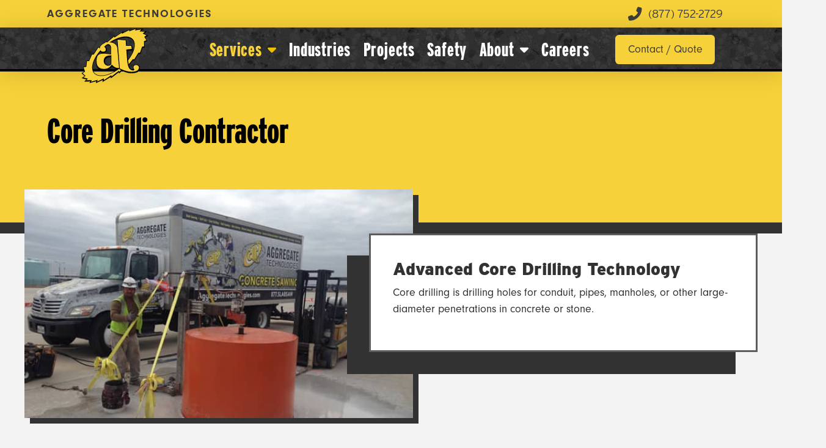

--- FILE ---
content_type: text/html; charset=UTF-8
request_url: https://aggregatetechnologies.com/core-drilling/
body_size: 22662
content:
<!DOCTYPE html>
<html class="no-js" dir="ltr" lang="en-US" prefix="og: https://ogp.me/ns#">
<head>
<meta charset="UTF-8">
<meta name="viewport" content="width=device-width, initial-scale=1.0">
<link rel="pingback" href="https://aggregatetechnologies.com/xmlrpc.php">
<title>Core Drilling | Aggregate Technologies Inc. | Texas, Oklahoma, Louisiana, Florida, Gulf Coast</title>

		<!-- All in One SEO Pro 4.9.3 - aioseo.com -->
	<meta name="description" content="Core Drilling Contractor Advanced Core Drilling Technology Core drilling is drilling holes for conduit, pipes, manholes, or other large-diameter penetrations in concrete or stone.Core Drilling Experts Angled coring has been applied by Aggregate Technologies on projects ranging from stabilizing a damaged marine wall that had begun shifting to installing equipment for life-saving cancer treatment equipment at" />
	<meta name="robots" content="max-image-preview:large" />
	<link rel="canonical" href="https://aggregatetechnologies.com/core-drilling/" />
	<meta name="generator" content="All in One SEO Pro (AIOSEO) 4.9.3" />
		<meta property="og:locale" content="en_US" />
		<meta property="og:site_name" content="Aggregate Technologies Inc. | Concrete Demolition Contractor" />
		<meta property="og:type" content="article" />
		<meta property="og:title" content="Core Drilling | Aggregate Technologies Inc. | Texas, Oklahoma, Louisiana, Florida, Gulf Coast" />
		<meta property="og:description" content="Core Drilling Contractor Advanced Core Drilling Technology Core drilling is drilling holes for conduit, pipes, manholes, or other large-diameter penetrations in concrete or stone.Core Drilling Experts Angled coring has been applied by Aggregate Technologies on projects ranging from stabilizing a damaged marine wall that had begun shifting to installing equipment for life-saving cancer treatment equipment at" />
		<meta property="og:url" content="https://aggregatetechnologies.com/core-drilling/" />
		<meta property="article:published_time" content="2022-07-15T00:43:16+00:00" />
		<meta property="article:modified_time" content="2025-04-29T17:15:35+00:00" />
		<meta name="twitter:card" content="summary_large_image" />
		<meta name="twitter:title" content="Core Drilling | Aggregate Technologies Inc. | Texas, Oklahoma, Louisiana, Florida, Gulf Coast" />
		<meta name="twitter:description" content="Core Drilling Contractor Advanced Core Drilling Technology Core drilling is drilling holes for conduit, pipes, manholes, or other large-diameter penetrations in concrete or stone.Core Drilling Experts Angled coring has been applied by Aggregate Technologies on projects ranging from stabilizing a damaged marine wall that had begun shifting to installing equipment for life-saving cancer treatment equipment at" />
		<script type="application/ld+json" class="aioseo-schema">
			{"@context":"https:\/\/schema.org","@graph":[{"@type":"BreadcrumbList","@id":"https:\/\/aggregatetechnologies.com\/core-drilling\/#breadcrumblist","itemListElement":[{"@type":"ListItem","@id":"https:\/\/aggregatetechnologies.com#listItem","position":1,"name":"Home","item":"https:\/\/aggregatetechnologies.com","nextItem":{"@type":"ListItem","@id":"https:\/\/aggregatetechnologies.com\/core-drilling\/#listItem","name":"Core Drilling"}},{"@type":"ListItem","@id":"https:\/\/aggregatetechnologies.com\/core-drilling\/#listItem","position":2,"name":"Core Drilling","previousItem":{"@type":"ListItem","@id":"https:\/\/aggregatetechnologies.com#listItem","name":"Home"}}]},{"@type":"Organization","@id":"https:\/\/aggregatetechnologies.com\/#organization","name":"Aggregate Technologies, Inc.","description":"Concrete Demolition Contractor","url":"https:\/\/aggregatetechnologies.com\/","telephone":"+18777522729"},{"@type":"WebPage","@id":"https:\/\/aggregatetechnologies.com\/core-drilling\/#webpage","url":"https:\/\/aggregatetechnologies.com\/core-drilling\/","name":"Core Drilling | Aggregate Technologies Inc. | Texas, Oklahoma, Louisiana, Florida, Gulf Coast","description":"Core Drilling Contractor Advanced Core Drilling Technology Core drilling is drilling holes for conduit, pipes, manholes, or other large-diameter penetrations in concrete or stone.Core Drilling Experts Angled coring has been applied by Aggregate Technologies on projects ranging from stabilizing a damaged marine wall that had begun shifting to installing equipment for life-saving cancer treatment equipment at","inLanguage":"en-US","isPartOf":{"@id":"https:\/\/aggregatetechnologies.com\/#website"},"breadcrumb":{"@id":"https:\/\/aggregatetechnologies.com\/core-drilling\/#breadcrumblist"},"datePublished":"2022-07-15T00:43:16-05:00","dateModified":"2025-04-29T12:15:35-05:00"},{"@type":"WebSite","@id":"https:\/\/aggregatetechnologies.com\/#website","url":"https:\/\/aggregatetechnologies.com\/","name":"Aggregate Technologies, Inc.","alternateName":"ATI","description":"Concrete Demolition Contractor","inLanguage":"en-US","publisher":{"@id":"https:\/\/aggregatetechnologies.com\/#organization"}}]}
		</script>
		<!-- All in One SEO Pro -->

<link rel="alternate" type="application/rss+xml" title="Aggregate Technologies Inc. &raquo; Feed" href="https://aggregatetechnologies.com/feed/" />
<link rel="alternate" type="application/rss+xml" title="Aggregate Technologies Inc. &raquo; Comments Feed" href="https://aggregatetechnologies.com/comments/feed/" />
<link rel="alternate" title="oEmbed (JSON)" type="application/json+oembed" href="https://aggregatetechnologies.com/wp-json/oembed/1.0/embed?url=https%3A%2F%2Faggregatetechnologies.com%2Fcore-drilling%2F" />
<link rel="alternate" title="oEmbed (XML)" type="text/xml+oembed" href="https://aggregatetechnologies.com/wp-json/oembed/1.0/embed?url=https%3A%2F%2Faggregatetechnologies.com%2Fcore-drilling%2F&#038;format=xml" />
<style id='wp-img-auto-sizes-contain-inline-css' type='text/css'>
img:is([sizes=auto i],[sizes^="auto," i]){contain-intrinsic-size:3000px 1500px}
/*# sourceURL=wp-img-auto-sizes-contain-inline-css */
</style>
<style id='wp-emoji-styles-inline-css' type='text/css'>

	img.wp-smiley, img.emoji {
		display: inline !important;
		border: none !important;
		box-shadow: none !important;
		height: 1em !important;
		width: 1em !important;
		margin: 0 0.07em !important;
		vertical-align: -0.1em !important;
		background: none !important;
		padding: 0 !important;
	}
/*# sourceURL=wp-emoji-styles-inline-css */
</style>
<style id='wp-block-library-inline-css' type='text/css'>
:root{--wp-block-synced-color:#7a00df;--wp-block-synced-color--rgb:122,0,223;--wp-bound-block-color:var(--wp-block-synced-color);--wp-editor-canvas-background:#ddd;--wp-admin-theme-color:#007cba;--wp-admin-theme-color--rgb:0,124,186;--wp-admin-theme-color-darker-10:#006ba1;--wp-admin-theme-color-darker-10--rgb:0,107,160.5;--wp-admin-theme-color-darker-20:#005a87;--wp-admin-theme-color-darker-20--rgb:0,90,135;--wp-admin-border-width-focus:2px}@media (min-resolution:192dpi){:root{--wp-admin-border-width-focus:1.5px}}.wp-element-button{cursor:pointer}:root .has-very-light-gray-background-color{background-color:#eee}:root .has-very-dark-gray-background-color{background-color:#313131}:root .has-very-light-gray-color{color:#eee}:root .has-very-dark-gray-color{color:#313131}:root .has-vivid-green-cyan-to-vivid-cyan-blue-gradient-background{background:linear-gradient(135deg,#00d084,#0693e3)}:root .has-purple-crush-gradient-background{background:linear-gradient(135deg,#34e2e4,#4721fb 50%,#ab1dfe)}:root .has-hazy-dawn-gradient-background{background:linear-gradient(135deg,#faaca8,#dad0ec)}:root .has-subdued-olive-gradient-background{background:linear-gradient(135deg,#fafae1,#67a671)}:root .has-atomic-cream-gradient-background{background:linear-gradient(135deg,#fdd79a,#004a59)}:root .has-nightshade-gradient-background{background:linear-gradient(135deg,#330968,#31cdcf)}:root .has-midnight-gradient-background{background:linear-gradient(135deg,#020381,#2874fc)}:root{--wp--preset--font-size--normal:16px;--wp--preset--font-size--huge:42px}.has-regular-font-size{font-size:1em}.has-larger-font-size{font-size:2.625em}.has-normal-font-size{font-size:var(--wp--preset--font-size--normal)}.has-huge-font-size{font-size:var(--wp--preset--font-size--huge)}.has-text-align-center{text-align:center}.has-text-align-left{text-align:left}.has-text-align-right{text-align:right}.has-fit-text{white-space:nowrap!important}#end-resizable-editor-section{display:none}.aligncenter{clear:both}.items-justified-left{justify-content:flex-start}.items-justified-center{justify-content:center}.items-justified-right{justify-content:flex-end}.items-justified-space-between{justify-content:space-between}.screen-reader-text{border:0;clip-path:inset(50%);height:1px;margin:-1px;overflow:hidden;padding:0;position:absolute;width:1px;word-wrap:normal!important}.screen-reader-text:focus{background-color:#ddd;clip-path:none;color:#444;display:block;font-size:1em;height:auto;left:5px;line-height:normal;padding:15px 23px 14px;text-decoration:none;top:5px;width:auto;z-index:100000}html :where(.has-border-color){border-style:solid}html :where([style*=border-top-color]){border-top-style:solid}html :where([style*=border-right-color]){border-right-style:solid}html :where([style*=border-bottom-color]){border-bottom-style:solid}html :where([style*=border-left-color]){border-left-style:solid}html :where([style*=border-width]){border-style:solid}html :where([style*=border-top-width]){border-top-style:solid}html :where([style*=border-right-width]){border-right-style:solid}html :where([style*=border-bottom-width]){border-bottom-style:solid}html :where([style*=border-left-width]){border-left-style:solid}html :where(img[class*=wp-image-]){height:auto;max-width:100%}:where(figure){margin:0 0 1em}html :where(.is-position-sticky){--wp-admin--admin-bar--position-offset:var(--wp-admin--admin-bar--height,0px)}@media screen and (max-width:600px){html :where(.is-position-sticky){--wp-admin--admin-bar--position-offset:0px}}

/*# sourceURL=wp-block-library-inline-css */
</style><style id='global-styles-inline-css' type='text/css'>
:root{--wp--preset--aspect-ratio--square: 1;--wp--preset--aspect-ratio--4-3: 4/3;--wp--preset--aspect-ratio--3-4: 3/4;--wp--preset--aspect-ratio--3-2: 3/2;--wp--preset--aspect-ratio--2-3: 2/3;--wp--preset--aspect-ratio--16-9: 16/9;--wp--preset--aspect-ratio--9-16: 9/16;--wp--preset--color--black: #000000;--wp--preset--color--cyan-bluish-gray: #abb8c3;--wp--preset--color--white: #ffffff;--wp--preset--color--pale-pink: #f78da7;--wp--preset--color--vivid-red: #cf2e2e;--wp--preset--color--luminous-vivid-orange: #ff6900;--wp--preset--color--luminous-vivid-amber: #fcb900;--wp--preset--color--light-green-cyan: #7bdcb5;--wp--preset--color--vivid-green-cyan: #00d084;--wp--preset--color--pale-cyan-blue: #8ed1fc;--wp--preset--color--vivid-cyan-blue: #0693e3;--wp--preset--color--vivid-purple: #9b51e0;--wp--preset--gradient--vivid-cyan-blue-to-vivid-purple: linear-gradient(135deg,rgb(6,147,227) 0%,rgb(155,81,224) 100%);--wp--preset--gradient--light-green-cyan-to-vivid-green-cyan: linear-gradient(135deg,rgb(122,220,180) 0%,rgb(0,208,130) 100%);--wp--preset--gradient--luminous-vivid-amber-to-luminous-vivid-orange: linear-gradient(135deg,rgb(252,185,0) 0%,rgb(255,105,0) 100%);--wp--preset--gradient--luminous-vivid-orange-to-vivid-red: linear-gradient(135deg,rgb(255,105,0) 0%,rgb(207,46,46) 100%);--wp--preset--gradient--very-light-gray-to-cyan-bluish-gray: linear-gradient(135deg,rgb(238,238,238) 0%,rgb(169,184,195) 100%);--wp--preset--gradient--cool-to-warm-spectrum: linear-gradient(135deg,rgb(74,234,220) 0%,rgb(151,120,209) 20%,rgb(207,42,186) 40%,rgb(238,44,130) 60%,rgb(251,105,98) 80%,rgb(254,248,76) 100%);--wp--preset--gradient--blush-light-purple: linear-gradient(135deg,rgb(255,206,236) 0%,rgb(152,150,240) 100%);--wp--preset--gradient--blush-bordeaux: linear-gradient(135deg,rgb(254,205,165) 0%,rgb(254,45,45) 50%,rgb(107,0,62) 100%);--wp--preset--gradient--luminous-dusk: linear-gradient(135deg,rgb(255,203,112) 0%,rgb(199,81,192) 50%,rgb(65,88,208) 100%);--wp--preset--gradient--pale-ocean: linear-gradient(135deg,rgb(255,245,203) 0%,rgb(182,227,212) 50%,rgb(51,167,181) 100%);--wp--preset--gradient--electric-grass: linear-gradient(135deg,rgb(202,248,128) 0%,rgb(113,206,126) 100%);--wp--preset--gradient--midnight: linear-gradient(135deg,rgb(2,3,129) 0%,rgb(40,116,252) 100%);--wp--preset--font-size--small: 13px;--wp--preset--font-size--medium: 20px;--wp--preset--font-size--large: 36px;--wp--preset--font-size--x-large: 42px;--wp--preset--spacing--20: 0.44rem;--wp--preset--spacing--30: 0.67rem;--wp--preset--spacing--40: 1rem;--wp--preset--spacing--50: 1.5rem;--wp--preset--spacing--60: 2.25rem;--wp--preset--spacing--70: 3.38rem;--wp--preset--spacing--80: 5.06rem;--wp--preset--shadow--natural: 6px 6px 9px rgba(0, 0, 0, 0.2);--wp--preset--shadow--deep: 12px 12px 50px rgba(0, 0, 0, 0.4);--wp--preset--shadow--sharp: 6px 6px 0px rgba(0, 0, 0, 0.2);--wp--preset--shadow--outlined: 6px 6px 0px -3px rgb(255, 255, 255), 6px 6px rgb(0, 0, 0);--wp--preset--shadow--crisp: 6px 6px 0px rgb(0, 0, 0);}:where(.is-layout-flex){gap: 0.5em;}:where(.is-layout-grid){gap: 0.5em;}body .is-layout-flex{display: flex;}.is-layout-flex{flex-wrap: wrap;align-items: center;}.is-layout-flex > :is(*, div){margin: 0;}body .is-layout-grid{display: grid;}.is-layout-grid > :is(*, div){margin: 0;}:where(.wp-block-columns.is-layout-flex){gap: 2em;}:where(.wp-block-columns.is-layout-grid){gap: 2em;}:where(.wp-block-post-template.is-layout-flex){gap: 1.25em;}:where(.wp-block-post-template.is-layout-grid){gap: 1.25em;}.has-black-color{color: var(--wp--preset--color--black) !important;}.has-cyan-bluish-gray-color{color: var(--wp--preset--color--cyan-bluish-gray) !important;}.has-white-color{color: var(--wp--preset--color--white) !important;}.has-pale-pink-color{color: var(--wp--preset--color--pale-pink) !important;}.has-vivid-red-color{color: var(--wp--preset--color--vivid-red) !important;}.has-luminous-vivid-orange-color{color: var(--wp--preset--color--luminous-vivid-orange) !important;}.has-luminous-vivid-amber-color{color: var(--wp--preset--color--luminous-vivid-amber) !important;}.has-light-green-cyan-color{color: var(--wp--preset--color--light-green-cyan) !important;}.has-vivid-green-cyan-color{color: var(--wp--preset--color--vivid-green-cyan) !important;}.has-pale-cyan-blue-color{color: var(--wp--preset--color--pale-cyan-blue) !important;}.has-vivid-cyan-blue-color{color: var(--wp--preset--color--vivid-cyan-blue) !important;}.has-vivid-purple-color{color: var(--wp--preset--color--vivid-purple) !important;}.has-black-background-color{background-color: var(--wp--preset--color--black) !important;}.has-cyan-bluish-gray-background-color{background-color: var(--wp--preset--color--cyan-bluish-gray) !important;}.has-white-background-color{background-color: var(--wp--preset--color--white) !important;}.has-pale-pink-background-color{background-color: var(--wp--preset--color--pale-pink) !important;}.has-vivid-red-background-color{background-color: var(--wp--preset--color--vivid-red) !important;}.has-luminous-vivid-orange-background-color{background-color: var(--wp--preset--color--luminous-vivid-orange) !important;}.has-luminous-vivid-amber-background-color{background-color: var(--wp--preset--color--luminous-vivid-amber) !important;}.has-light-green-cyan-background-color{background-color: var(--wp--preset--color--light-green-cyan) !important;}.has-vivid-green-cyan-background-color{background-color: var(--wp--preset--color--vivid-green-cyan) !important;}.has-pale-cyan-blue-background-color{background-color: var(--wp--preset--color--pale-cyan-blue) !important;}.has-vivid-cyan-blue-background-color{background-color: var(--wp--preset--color--vivid-cyan-blue) !important;}.has-vivid-purple-background-color{background-color: var(--wp--preset--color--vivid-purple) !important;}.has-black-border-color{border-color: var(--wp--preset--color--black) !important;}.has-cyan-bluish-gray-border-color{border-color: var(--wp--preset--color--cyan-bluish-gray) !important;}.has-white-border-color{border-color: var(--wp--preset--color--white) !important;}.has-pale-pink-border-color{border-color: var(--wp--preset--color--pale-pink) !important;}.has-vivid-red-border-color{border-color: var(--wp--preset--color--vivid-red) !important;}.has-luminous-vivid-orange-border-color{border-color: var(--wp--preset--color--luminous-vivid-orange) !important;}.has-luminous-vivid-amber-border-color{border-color: var(--wp--preset--color--luminous-vivid-amber) !important;}.has-light-green-cyan-border-color{border-color: var(--wp--preset--color--light-green-cyan) !important;}.has-vivid-green-cyan-border-color{border-color: var(--wp--preset--color--vivid-green-cyan) !important;}.has-pale-cyan-blue-border-color{border-color: var(--wp--preset--color--pale-cyan-blue) !important;}.has-vivid-cyan-blue-border-color{border-color: var(--wp--preset--color--vivid-cyan-blue) !important;}.has-vivid-purple-border-color{border-color: var(--wp--preset--color--vivid-purple) !important;}.has-vivid-cyan-blue-to-vivid-purple-gradient-background{background: var(--wp--preset--gradient--vivid-cyan-blue-to-vivid-purple) !important;}.has-light-green-cyan-to-vivid-green-cyan-gradient-background{background: var(--wp--preset--gradient--light-green-cyan-to-vivid-green-cyan) !important;}.has-luminous-vivid-amber-to-luminous-vivid-orange-gradient-background{background: var(--wp--preset--gradient--luminous-vivid-amber-to-luminous-vivid-orange) !important;}.has-luminous-vivid-orange-to-vivid-red-gradient-background{background: var(--wp--preset--gradient--luminous-vivid-orange-to-vivid-red) !important;}.has-very-light-gray-to-cyan-bluish-gray-gradient-background{background: var(--wp--preset--gradient--very-light-gray-to-cyan-bluish-gray) !important;}.has-cool-to-warm-spectrum-gradient-background{background: var(--wp--preset--gradient--cool-to-warm-spectrum) !important;}.has-blush-light-purple-gradient-background{background: var(--wp--preset--gradient--blush-light-purple) !important;}.has-blush-bordeaux-gradient-background{background: var(--wp--preset--gradient--blush-bordeaux) !important;}.has-luminous-dusk-gradient-background{background: var(--wp--preset--gradient--luminous-dusk) !important;}.has-pale-ocean-gradient-background{background: var(--wp--preset--gradient--pale-ocean) !important;}.has-electric-grass-gradient-background{background: var(--wp--preset--gradient--electric-grass) !important;}.has-midnight-gradient-background{background: var(--wp--preset--gradient--midnight) !important;}.has-small-font-size{font-size: var(--wp--preset--font-size--small) !important;}.has-medium-font-size{font-size: var(--wp--preset--font-size--medium) !important;}.has-large-font-size{font-size: var(--wp--preset--font-size--large) !important;}.has-x-large-font-size{font-size: var(--wp--preset--font-size--x-large) !important;}
/*# sourceURL=global-styles-inline-css */
</style>

<style id='classic-theme-styles-inline-css' type='text/css'>
/*! This file is auto-generated */
.wp-block-button__link{color:#fff;background-color:#32373c;border-radius:9999px;box-shadow:none;text-decoration:none;padding:calc(.667em + 2px) calc(1.333em + 2px);font-size:1.125em}.wp-block-file__button{background:#32373c;color:#fff;text-decoration:none}
/*# sourceURL=/wp-includes/css/classic-themes.min.css */
</style>
<link rel='stylesheet' id='x-stack-css' href='https://aggregatetechnologies.com/wp-content/themes/pro/framework/dist/css/site/stacks/ethos.css?ver=6.7.11' type='text/css' media='all' />
<link rel='stylesheet' id='x-child-css' href='https://aggregatetechnologies.com/wp-content/themes/pro-child/style.css?ver=6.7.11' type='text/css' media='all' />
<style id='cs-inline-css' type='text/css'>
@media (min-width:1200px){.x-hide-xl{display:none !important;}}@media (min-width:979px) and (max-width:1199px){.x-hide-lg{display:none !important;}}@media (min-width:767px) and (max-width:978px){.x-hide-md{display:none !important;}}@media (min-width:480px) and (max-width:766px){.x-hide-sm{display:none !important;}}@media (max-width:479px){.x-hide-xs{display:none !important;}} a,h1 a:hover,h2 a:hover,h3 a:hover,h4 a:hover,h5 a:hover,h6 a:hover,.x-breadcrumb-wrap a:hover,.x-comment-author a:hover,.x-comment-time:hover,.p-meta > span > a:hover,.format-link .link a:hover,.x-main .widget ul li a:hover,.x-main .widget ol li a:hover,.x-main .widget_tag_cloud .tagcloud a:hover,.x-sidebar .widget ul li a:hover,.x-sidebar .widget ol li a:hover,.x-sidebar .widget_tag_cloud .tagcloud a:hover,.x-portfolio .entry-extra .x-ul-tags li a:hover{color:rgb(83,177,225);}a:hover{color:rgb(239,204,15);}a.x-img-thumbnail:hover{border-color:rgb(83,177,225);}.x-main{width:72%;}.x-sidebar{width:calc( 100% - 72%);}.x-post-slider-archive-active .x-container.main:not(.x-row):not(.x-grid):before{top:0;}.x-content-sidebar-active .x-container.main:not(.x-row):not(.x-grid):before{right:calc( 100% - 72%);}.x-sidebar-content-active .x-container.main:not(.x-row):not(.x-grid):before{left:calc( 100% - 72%);}.x-full-width-active .x-container.main:not(.x-row):not(.x-grid):before{left:-5000em;}.h-landmark,.x-main .h-widget,.x-main .h-widget a.rsswidget,.x-main .h-widget a.rsswidget:hover,.x-main .widget.widget_pages .current_page_item a,.x-main .widget.widget_nav_menu .current-menu-item a,.x-main .widget.widget_pages .current_page_item a:hover,.x-main .widget.widget_nav_menu .current-menu-item a:hover,.x-sidebar .h-widget,.x-sidebar .h-widget a.rsswidget,.x-sidebar .h-widget a.rsswidget:hover,.x-sidebar .widget.widget_pages .current_page_item a,.x-sidebar .widget.widget_nav_menu .current-menu-item a,.x-sidebar .widget.widget_pages .current_page_item a:hover,.x-sidebar .widget.widget_nav_menu .current-menu-item a:hover{color:#333333;}.x-main .widget,.x-main .widget a,.x-main .widget ul li a,.x-main .widget ol li a,.x-main .widget_tag_cloud .tagcloud a,.x-main .widget_product_tag_cloud .tagcloud a,.x-main .widget a:hover,.x-main .widget ul li a:hover,.x-main .widget ol li a:hover,.x-main .widget_tag_cloud .tagcloud a:hover,.x-main .widget_product_tag_cloud .tagcloud a:hover,.x-main .widget_shopping_cart .buttons .button,.x-main .widget_price_filter .price_slider_amount .button,.x-sidebar .widget,.x-sidebar .widget a,.x-sidebar .widget ul li a,.x-sidebar .widget ol li a,.x-sidebar .widget_tag_cloud .tagcloud a,.x-sidebar .widget_product_tag_cloud .tagcloud a,.x-sidebar .widget a:hover,.x-sidebar .widget ul li a:hover,.x-sidebar .widget ol li a:hover,.x-sidebar .widget_tag_cloud .tagcloud a:hover,.x-sidebar .widget_product_tag_cloud .tagcloud a:hover,.x-sidebar .widget_shopping_cart .buttons .button,.x-sidebar .widget_price_filter .price_slider_amount .button{color:rgb(29,29,29);}.x-main .h-widget,.x-main .widget.widget_pages .current_page_item,.x-main .widget.widget_nav_menu .current-menu-item,.x-sidebar .h-widget,.x-sidebar .widget.widget_pages .current_page_item,.x-sidebar .widget.widget_nav_menu .current-menu-item{border-color:#333333;}.x-post-slider{height:425px;}.archive .x-post-slider{height:425px;}.x-post-slider .x-post-slider-entry{padding-bottom:425px;}.archive .x-post-slider .x-post-slider-entry{padding-bottom:425px;}.format-link .link a,.x-portfolio .entry-extra .x-ul-tags li a{color:rgb(25,25,25);}.p-meta > span > a,.x-nav-articles a,.entry-top-navigation .entry-parent,.option-set .x-index-filters,.option-set .x-portfolio-filters,.option-set .x-index-filters-menu >li >a:hover,.option-set .x-index-filters-menu >li >a.selected,.option-set .x-portfolio-filters-menu > li > a:hover,.option-set .x-portfolio-filters-menu > li > a.selected{color:#272727;}.x-nav-articles a,.entry-top-navigation .entry-parent,.option-set .x-index-filters,.option-set .x-portfolio-filters,.option-set .x-index-filters i,.option-set .x-portfolio-filters i{border-color:#272727;}.x-nav-articles a:hover,.entry-top-navigation .entry-parent:hover,.option-set .x-index-filters:hover i,.option-set .x-portfolio-filters:hover i{background-color:#272727;}@media (max-width:978.98px){.x-content-sidebar-active .x-container.main:not(.x-row):not(.x-grid):before,.x-sidebar-content-active .x-container.main:not(.x-row):not(.x-grid):before{left:-5000em;}body .x-main .widget,body .x-main .widget a,body .x-main .widget a:hover,body .x-main .widget ul li a,body .x-main .widget ol li a,body .x-main .widget ul li a:hover,body .x-main .widget ol li a:hover,body .x-sidebar .widget,body .x-sidebar .widget a,body .x-sidebar .widget a:hover,body .x-sidebar .widget ul li a,body .x-sidebar .widget ol li a,body .x-sidebar .widget ul li a:hover,body .x-sidebar .widget ol li a:hover{color:rgb(25,25,25);}body .x-main .h-widget,body .x-main .widget.widget_pages .current_page_item a,body .x-main .widget.widget_nav_menu .current-menu-item a,body .x-main .widget.widget_pages .current_page_item a:hover,body .x-main .widget.widget_nav_menu .current-menu-item a:hover,body .x-sidebar .h-widget,body .x-sidebar .widget.widget_pages .current_page_item a,body .x-sidebar .widget.widget_nav_menu .current-menu-item a,body .x-sidebar .widget.widget_pages .current_page_item a:hover,body .x-sidebar .widget.widget_nav_menu .current-menu-item a:hover{color:#272727;}body .x-main .h-widget,body .x-main .widget.widget_pages .current_page_item,body .x-main .widget.widget_nav_menu .current-menu-item,body .x-sidebar .h-widget,body .x-sidebar .widget.widget_pages .current_page_item,body .x-sidebar .widget.widget_nav_menu .current-menu-item{border-color:#272727;}}@media (max-width:766.98px){.x-post-slider,.archive .x-post-slider{height:auto !important;}.x-post-slider .x-post-slider-entry,.archive .x-post-slider .x-post-slider-entry{padding-bottom:65% !important;}}html{font-size:15px;}@media (min-width:500px){html{font-size:calc(15px + (18 - 15) * ((100vw - 500px) / (1000 - 500)));}}@media (min-width:1000px){html{font-size:18px;}}body{font-style:normal;font-weight:400;color:rgb(25,25,25);background:#f3f3f3;}.w-b{font-weight:400 !important;}h1,h2,h3,h4,h5,h6,.h1,.h2,.h3,.h4,.h5,.h6,.x-text-headline{font-family:"interstate",sans-serif;font-style:normal;font-weight:400;}h1,.h1{letter-spacing:-0.035em;}h2,.h2{letter-spacing:-0.035em;}h3,.h3{letter-spacing:-0.035em;}h4,.h4{letter-spacing:-0.035em;}h5,.h5{letter-spacing:-0.035em;}h6,.h6{letter-spacing:-0.035em;}.w-h{font-weight:400 !important;}.x-container.width{width:88%;}.x-container.max{max-width:1200px;}.x-bar-content.x-container.width{flex-basis:88%;}.x-main.full{float:none;clear:both;display:block;width:auto;}@media (max-width:978.98px){.x-main.full,.x-main.left,.x-main.right,.x-sidebar.left,.x-sidebar.right{float:none;display:block;width:auto !important;}}.entry-header,.entry-content{font-size:1rem;}body,input,button,select,textarea{font-family:"neuzeit-grotesk",sans-serif;}h1,h2,h3,h4,h5,h6,.h1,.h2,.h3,.h4,.h5,.h6,h1 a,h2 a,h3 a,h4 a,h5 a,h6 a,.h1 a,.h2 a,.h3 a,.h4 a,.h5 a,.h6 a,blockquote{color:#272727;}.cfc-h-tx{color:#272727 !important;}.cfc-h-bd{border-color:#272727 !important;}.cfc-h-bg{background-color:#272727 !important;}.cfc-b-tx{color:rgb(25,25,25) !important;}.cfc-b-bd{border-color:rgb(25,25,25) !important;}.cfc-b-bg{background-color:rgb(25,25,25) !important;}.x-btn,.button,[type="submit"]{color:rgb(40,33,3);border-color:#F0C000;background-color:rgb(247,209,57);text-shadow:0 0.075em 0.075em rgba(0,0,0,0.5);}.x-btn:hover,.button:hover,[type="submit"]:hover{color:rgb(38,30,4);border-color:#F0C000;background-color:#F0C000;text-shadow:0 0.075em 0.075em rgba(0,0,0,0.5);}.x-btn.x-btn-real,.x-btn.x-btn-real:hover{margin-bottom:0.25em;text-shadow:0 0.075em 0.075em rgba(0,0,0,0.65);}.x-btn.x-btn-real{box-shadow:0 0.25em 0 0 #a71000,0 4px 9px rgba(0,0,0,0.75);}.x-btn.x-btn-real:hover{box-shadow:0 0.25em 0 0 #a71000,0 4px 9px rgba(0,0,0,0.75);}.x-btn.x-btn-flat,.x-btn.x-btn-flat:hover{margin-bottom:0;text-shadow:0 0.075em 0.075em rgba(0,0,0,0.65);box-shadow:none;}.x-btn.x-btn-transparent,.x-btn.x-btn-transparent:hover{margin-bottom:0;border-width:3px;text-shadow:none;text-transform:uppercase;background-color:transparent;box-shadow:none;}body .gform_wrapper .gfield_required{color:rgb(83,177,225);}body .gform_wrapper h2.gsection_title,body .gform_wrapper h3.gform_title,body .gform_wrapper .top_label .gfield_label,body .gform_wrapper .left_label .gfield_label,body .gform_wrapper .right_label .gfield_label{font-weight:400;}body .gform_wrapper h2.gsection_title{letter-spacing:-0.035em!important;}body .gform_wrapper h3.gform_title{letter-spacing:-0.035em!important;}body .gform_wrapper .top_label .gfield_label,body .gform_wrapper .left_label .gfield_label,body .gform_wrapper .right_label .gfield_label{color:#272727;}body .gform_wrapper .validation_message{font-weight:400;}.bg .mejs-container,.x-video .mejs-container{position:unset !important;} @font-face{font-family:'FontAwesomePro';font-style:normal;font-weight:900;font-display:block;src:url('https://aggregatetechnologies.com/wp-content/themes/pro/cornerstone/assets/fonts/fa-solid-900.woff2?ver=6.7.2') format('woff2'),url('https://aggregatetechnologies.com/wp-content/themes/pro/cornerstone/assets/fonts/fa-solid-900.ttf?ver=6.7.2') format('truetype');}[data-x-fa-pro-icon]{font-family:"FontAwesomePro" !important;}[data-x-fa-pro-icon]:before{content:attr(data-x-fa-pro-icon);}[data-x-icon],[data-x-icon-o],[data-x-icon-l],[data-x-icon-s],[data-x-icon-b],[data-x-icon-sr],[data-x-icon-ss],[data-x-icon-sl],[data-x-fa-pro-icon],[class*="cs-fa-"]{display:inline-flex;font-style:normal;font-weight:400;text-decoration:inherit;text-rendering:auto;-webkit-font-smoothing:antialiased;-moz-osx-font-smoothing:grayscale;}[data-x-icon].left,[data-x-icon-o].left,[data-x-icon-l].left,[data-x-icon-s].left,[data-x-icon-b].left,[data-x-icon-sr].left,[data-x-icon-ss].left,[data-x-icon-sl].left,[data-x-fa-pro-icon].left,[class*="cs-fa-"].left{margin-right:0.5em;}[data-x-icon].right,[data-x-icon-o].right,[data-x-icon-l].right,[data-x-icon-s].right,[data-x-icon-b].right,[data-x-icon-sr].right,[data-x-icon-ss].right,[data-x-icon-sl].right,[data-x-fa-pro-icon].right,[class*="cs-fa-"].right{margin-left:0.5em;}[data-x-icon]:before,[data-x-icon-o]:before,[data-x-icon-l]:before,[data-x-icon-s]:before,[data-x-icon-b]:before,[data-x-icon-sr]:before,[data-x-icon-ss]:before,[data-x-icon-sl]:before,[data-x-fa-pro-icon]:before,[class*="cs-fa-"]:before{line-height:1;}@font-face{font-family:'FontAwesome';font-style:normal;font-weight:900;font-display:block;src:url('https://aggregatetechnologies.com/wp-content/themes/pro/cornerstone/assets/fonts/fa-solid-900.woff2?ver=6.7.2') format('woff2'),url('https://aggregatetechnologies.com/wp-content/themes/pro/cornerstone/assets/fonts/fa-solid-900.ttf?ver=6.7.2') format('truetype');}[data-x-icon],[data-x-icon-s],[data-x-icon][class*="cs-fa-"]{font-family:"FontAwesome" !important;font-weight:900;}[data-x-icon]:before,[data-x-icon][class*="cs-fa-"]:before{content:attr(data-x-icon);}[data-x-icon-s]:before{content:attr(data-x-icon-s);}@font-face{font-family:'FontAwesomeRegular';font-style:normal;font-weight:400;font-display:block;src:url('https://aggregatetechnologies.com/wp-content/themes/pro/cornerstone/assets/fonts/fa-regular-400.woff2?ver=6.7.2') format('woff2'),url('https://aggregatetechnologies.com/wp-content/themes/pro/cornerstone/assets/fonts/fa-regular-400.ttf?ver=6.7.2') format('truetype');}@font-face{font-family:'FontAwesomePro';font-style:normal;font-weight:400;font-display:block;src:url('https://aggregatetechnologies.com/wp-content/themes/pro/cornerstone/assets/fonts/fa-regular-400.woff2?ver=6.7.2') format('woff2'),url('https://aggregatetechnologies.com/wp-content/themes/pro/cornerstone/assets/fonts/fa-regular-400.ttf?ver=6.7.2') format('truetype');}[data-x-icon-o]{font-family:"FontAwesomeRegular" !important;}[data-x-icon-o]:before{content:attr(data-x-icon-o);}@font-face{font-family:'FontAwesomeLight';font-style:normal;font-weight:300;font-display:block;src:url('https://aggregatetechnologies.com/wp-content/themes/pro/cornerstone/assets/fonts/fa-light-300.woff2?ver=6.7.2') format('woff2'),url('https://aggregatetechnologies.com/wp-content/themes/pro/cornerstone/assets/fonts/fa-light-300.ttf?ver=6.7.2') format('truetype');}@font-face{font-family:'FontAwesomePro';font-style:normal;font-weight:300;font-display:block;src:url('https://aggregatetechnologies.com/wp-content/themes/pro/cornerstone/assets/fonts/fa-light-300.woff2?ver=6.7.2') format('woff2'),url('https://aggregatetechnologies.com/wp-content/themes/pro/cornerstone/assets/fonts/fa-light-300.ttf?ver=6.7.2') format('truetype');}[data-x-icon-l]{font-family:"FontAwesomeLight" !important;font-weight:300;}[data-x-icon-l]:before{content:attr(data-x-icon-l);}@font-face{font-family:'FontAwesomeBrands';font-style:normal;font-weight:normal;font-display:block;src:url('https://aggregatetechnologies.com/wp-content/themes/pro/cornerstone/assets/fonts/fa-brands-400.woff2?ver=6.7.2') format('woff2'),url('https://aggregatetechnologies.com/wp-content/themes/pro/cornerstone/assets/fonts/fa-brands-400.ttf?ver=6.7.2') format('truetype');}[data-x-icon-b]{font-family:"FontAwesomeBrands" !important;}[data-x-icon-b]:before{content:attr(data-x-icon-b);}.widget.widget_rss li .rsswidget:before{content:"\f35d";padding-right:0.4em;font-family:"FontAwesome";} .m16-0.x-bar{height:2.5rem;border-top-width:0;border-right-width:0;border-bottom-width:0;border-left-width:0;font-size:1em;background-color:rgb(247,209,57);}.m16-0 .x-bar-content{height:2.5rem;}.m16-0.x-bar-outer-spacers:after,.m16-0.x-bar-outer-spacers:before{flex-basis:20px;width:20px!important;height:20px;}.m16-0.x-bar-space{font-size:1em;height:2.5rem;}.m16-1.x-bar{z-index:9999;}.m16-1 .x-bar-content{display:flex;flex-direction:row;justify-content:space-between;align-items:center;}.m16-2.x-bar{height:4rem;border-top-width:0px;border-right-width:0px;border-bottom-width:.2rem;border-left-width:0px;border-top-style:solid;border-right-style:solid;border-bottom-style:solid;border-left-style:solid;border-top-color:transparent;border-right-color:transparent;border-bottom-color:rgb(0,0,0);border-left-color:transparent;font-size:1rem;background-color:rgb(0,0,0);box-shadow:0em 0.15em 2em 0em rgba(0,0,0,0.15);}.m16-2 .x-bar-content{height:4rem;}.m16-2.x-bar-outer-spacers:after,.m16-2.x-bar-outer-spacers:before{flex-basis:2em;width:2em!important;height:2em;}.m16-2.x-bar-space{font-size:1rem;height:4rem;}.m16-2 > .x-bg > .x-bg-layer-lower-image {background-image:url(https://aggregatetechnologies.com/wp-content/uploads/2022/02/Oscuro-Terrazzo-Architextures.jpg);background-repeat:repeat;background-position:center;background-size:600px;background-attachment:inherit;}.m16-2 > .x-bg > .x-bg-layer-upper-color {background-color:rgba(0,0,0,0.7);}.m16-3.x-bar-container{display:flex;flex-direction:row;justify-content:space-between;align-items:center;flex-grow:1;flex-shrink:0;flex-basis:auto;border-top-width:0;border-right-width:0;border-bottom-width:0;border-left-width:0;font-size:1em;}.m16-4.x-bar-container{padding-top:.25rem;padding-right:0rem;padding-bottom:.25rem;padding-left:0rem;z-index:auto;}.m16-5.x-bar-container{z-index:1;}.m16-6.x-text{border-top-width:0;border-right-width:0;border-bottom-width:0;border-left-width:0;font-size:1em;}.m16-6.x-text .x-text-content-text-primary{font-family:"neuzeit-grotesk",sans-serif;font-size:1em;font-style:normal;font-weight:700;line-height:1.4;letter-spacing:0.115em;margin-right:calc(0.115em * -1);text-transform:uppercase;color:rgb(61,61,61);}.m16-7{flex-grow:0;flex-shrink:1;flex-basis:auto;border-top-width:0;border-right-width:0;border-bottom-width:0;border-left-width:0;aspect-ratio:auto;}.m16-9{font-size:1em;}.m16-a{display:flex;flex-direction:row;justify-content:flex-start;flex-wrap:wrap;}.m16-b{align-items:flex-start;align-content:flex-start;font-size:1.25em;}.m16-c{align-items:center;align-content:center;}.m16-d{margin-top:3rem;margin-right:3vw;margin-bottom:0vw;margin-left:3vw;}.m16-f.x-anchor {border-top-width:0;border-right-width:0;border-bottom-width:0;border-left-width:0;font-size:1em;}.m16-f.x-anchor .x-anchor-content {display:flex;flex-direction:row;align-items:center;}.m16-g.x-anchor {border-top-left-radius:0.192em;border-top-right-radius:0.192em;border-bottom-right-radius:0.192em;border-bottom-left-radius:0.192em;}.m16-g.x-anchor .x-anchor-content {padding-top:0.386em;padding-bottom:0.386em;}.m16-g.x-anchor .x-graphic-icon {color:rgb(61,61,61);}.m16-h.x-anchor {background-color:transparent;}.m16-i.x-anchor .x-anchor-content {justify-content:center;}.m16-j.x-anchor .x-anchor-content {padding-right:0.85em;padding-left:0.85em;}.m16-j.x-anchor .x-anchor-text-primary {color:rgb(61,61,61);}.m16-k.x-anchor .x-anchor-text {margin-top:5px;margin-bottom:5px;margin-left:5px;}.m16-l.x-anchor .x-anchor-text {margin-right:5px;}.m16-m.x-anchor .x-anchor-text-primary {font-family:"interstate",sans-serif;font-weight:400;}.m16-n.x-anchor .x-anchor-text-primary {font-size:1em;}.m16-o.x-anchor .x-anchor-text-primary {font-style:normal;line-height:1;}.m16-q.x-anchor .x-graphic {margin-top:5px;margin-right:5px;margin-bottom:5px;margin-left:5px;}.m16-q.x-anchor .x-graphic-icon {font-size:1.25em;width:auto;border-top-width:0;border-right-width:0;border-bottom-width:0;border-left-width:0;}.m16-r.x-anchor .x-anchor-sub-indicator {font-size:1em;}.m16-s.x-anchor .x-anchor-content {padding-top:.25em;padding-right:.25em;padding-bottom:.25em;padding-left:.25em;}.m16-s.x-anchor .x-anchor-text-primary {font-size:1.4em;}.m16-s.x-anchor:hover .x-anchor-text-primary,.m16-s.x-anchor[class*="active"] .x-anchor-text-primary,[data-x-effect-provider*="colors"]:hover .m16-s.x-anchor .x-anchor-text-primary {color:rgb(247,209,57);}.m16-s.x-anchor .x-anchor-sub-indicator {color:rgb(255,255,255);}.m16-s.x-anchor:hover .x-anchor-sub-indicator,.m16-s.x-anchor[class*="active"] .x-anchor-sub-indicator,[data-x-effect-provider*="colors"]:hover .m16-s.x-anchor .x-anchor-sub-indicator {color:rgb(240,192,0);}.m16-u.x-anchor .x-anchor-text-primary {font-family:"interstate-compressed",sans-serif;font-weight:800;letter-spacing:0.025em;margin-right:calc(0.025em * -1);}.m16-v.x-anchor .x-anchor-text-primary {color:rgb(255,255,255);}.m16-w.x-anchor .x-anchor-sub-indicator {margin-top:5px;margin-right:5px;margin-bottom:5px;margin-left:5px;}.m16-x.x-anchor .x-anchor-content {justify-content:flex-start;padding-right:0.75em;padding-left:0.75em;}.m16-x.x-anchor:hover .x-anchor-text-primary,.m16-x.x-anchor[class*="active"] .x-anchor-text-primary,[data-x-effect-provider*="colors"]:hover .m16-x.x-anchor .x-anchor-text-primary {color:rgb(0,0,0);}.m16-x.x-anchor .x-anchor-sub-indicator {color:rgba(0,0,0,1);}.m16-x.x-anchor:hover .x-anchor-sub-indicator,.m16-x.x-anchor[class*="active"] .x-anchor-sub-indicator,[data-x-effect-provider*="colors"]:hover .m16-x.x-anchor .x-anchor-sub-indicator {color:rgba(0,0,0,0.5);}.m16-x > .is-primary {width:2rem;height:100%;color:rgb(240,192,0);transform-origin:100% 50%;}.m16-y.x-anchor .x-anchor-content {padding-top:0.75em;padding-bottom:0.75em;}.m16-z.x-anchor:hover,.m16-z.x-anchor[class*="active"],[data-x-effect-provider*="colors"]:hover .m16-z.x-anchor {background-color:rgb(255,255,255);}.m16-10.x-anchor {border-top-left-radius:0.35em;border-top-right-radius:0.35em;border-bottom-right-radius:0.35em;border-bottom-left-radius:0.35em;box-shadow:0em 0.15em 0.65em 0em rgb(61,61,61);}.m16-10.x-anchor .x-anchor-content {padding-top:0.575em;padding-bottom:0.575em;}.m16-10.x-anchor .x-anchor-text-primary {font-family:inherit;font-weight:inherit;}.m16-10.x-anchor:hover .x-anchor-text-primary,.m16-10.x-anchor[class*="active"] .x-anchor-text-primary,[data-x-effect-provider*="colors"]:hover .m16-10.x-anchor .x-anchor-text-primary {color:rgba(0,0,0,0.5);}.m16-11.x-anchor {background-color:rgb(247,209,57);}.m16-12.x-anchor {width:2.75em;height:2.75em;margin-top:0em;margin-right:0em;margin-bottom:0em;margin-left:.5em;border-top-left-radius:100em;border-top-right-radius:100em;border-bottom-right-radius:100em;border-bottom-left-radius:100em;background-color:rgba(255,255,255,1);box-shadow:0em 0.15em 0.65em 0em rgba(0,0,0,0.25);}.m16-12.x-anchor .x-graphic-icon {color:rgba(0,0,0,1);}.m16-12.x-anchor:hover .x-graphic-icon,.m16-12.x-anchor[class*="active"] .x-graphic-icon,[data-x-effect-provider*="colors"]:hover .m16-12.x-anchor .x-graphic-icon {color:rgba(0,0,0,0.5);}.m16-12.x-anchor .x-toggle {color:rgba(0,0,0,1);}.m16-12.x-anchor:hover .x-toggle,.m16-12.x-anchor[class*="active"] .x-toggle,[data-x-effect-provider*="colors"]:hover .m16-12.x-anchor .x-toggle {color:rgba(0,0,0,0.5);}.m16-12.x-anchor .x-toggle-burger {width:7.8em;margin-top:2.5em;margin-right:0;margin-bottom:2.5em;margin-left:0;font-size:4px;}.m16-12.x-anchor .x-toggle-burger-bun-t {transform:translate3d(0,calc(2.5em * -1),0);}.m16-12.x-anchor .x-toggle-burger-bun-b {transform:translate3d(0,2.5em,0);}.m16-13.x-anchor {margin-top:2px;margin-right:0px;margin-bottom:2px;margin-left:0px;border-top-left-radius:.2em;border-top-right-radius:.2em;border-bottom-right-radius:.2em;border-bottom-left-radius:.2em;}.m16-13.x-anchor .x-anchor-content {padding-top:1em;padding-bottom:1em;}.m16-13.x-anchor .x-anchor-text-primary {font-size:1.8em;color:rgba(0,0,0,1);}.m16-13.x-anchor .x-anchor-sub-indicator {width:1em;height:1em;line-height:1em;font-size:1.8em;color:rgb(50,50,50);}.m16-14.x-anchor .x-anchor-content {padding-right:1.25em;padding-left:1.25em;}.m16-14.x-anchor .x-anchor-text {margin-right:auto;}.m16-14.x-anchor:hover .x-anchor-sub-indicator,.m16-14.x-anchor[class*="active"] .x-anchor-sub-indicator,[data-x-effect-provider*="colors"]:hover .m16-14.x-anchor .x-anchor-sub-indicator {color:rgb(0,0,0);}.m16-15.x-anchor {min-height:2.5em;background-color:rgb(240,192,0);}.m16-15.x-anchor .x-anchor-text {margin-top:0px;margin-bottom:0px;margin-left:0px;}.m16-15.x-anchor .x-anchor-text-primary {color:rgb(0,0,0);}.m16-15.x-anchor .x-anchor-sub-indicator {color:rgba(0,0,0,0.5);}.m16-16.x-image{font-size:1em;border-top-width:0;border-right-width:0;border-bottom-width:0;border-left-width:0;padding-top:0.535rem;padding-right:2rem;padding-bottom:0.535rem;padding-left:2rem;}.m16-16.x-image img{aspect-ratio:auto;}.m16-16.x-image,.m16-16.x-image img{height:5rem;}.m16-17{font-size:1em;}.m16-18{display:flex;flex-direction:row;justify-content:space-around;align-items:stretch;align-self:stretch;flex-grow:0;flex-shrink:0;flex-basis:auto;}.m16-18 > li,.m16-18 > li > a{flex-grow:0;flex-shrink:1;flex-basis:auto;}.m16-19 [data-x-toggle-collapse]{transition-duration:300ms;transition-timing-function:cubic-bezier(0.400,0.000,0.200,1.000);}.m16-1a .x-dropdown {width:20em;font-size:16px;border-top-width:0;border-right-width:0;border-bottom-width:0;border-left-width:0;padding-top:1rem;padding-right:1rem;padding-bottom:1rem;padding-left:1rem;background-color:rgb(0,0,0);box-shadow:0em 0.15em 2em 0em rgba(0,0,0,0.15);transition-duration:500ms,500ms,0s;transition-timing-function:cubic-bezier(0.400,0.000,0.200,1.000);}.m16-1a .x-dropdown:not(.x-active) {transition-delay:0s,0s,500ms;}.m16-1b{font-size:16px;transition-duration:500ms;}.m16-1b .x-off-canvas-bg{background-color:rgba(0,0,0,0.75);transition-duration:500ms;transition-timing-function:cubic-bezier(0.400,0.000,0.200,1.000);}.m16-1b .x-off-canvas-close{width:calc(1em * 2);height:calc(1em * 2);font-size:1.5em;color:rgba(255,255,255,0.91);transition-duration:0.3s,500ms,500ms;transition-timing-function:ease-in-out,cubic-bezier(0.400,0.000,0.200,1.000),cubic-bezier(0.400,0.000,0.200,1.000);}.m16-1b .x-off-canvas-close:focus,.m16-1b .x-off-canvas-close:hover{color:rgba(0,0,0,1);}.m16-1b .x-off-canvas-content{width:100%;max-width:24em;border-top-width:0;border-right-width:0;border-bottom-width:0;border-left-width:0;background-color:rgb(0,0,0);box-shadow:0em 0em 2em 0em rgba(0,0,0,0.25);transition-duration:500ms;transition-timing-function:cubic-bezier(0.400,0.000,0.200,1.000);}@media screen and (max-width:1199px){.m16-s.x-anchor {font-size:.8em;}.m16-16.x-image{padding-right:0rem;padding-left:0rem;}}@media screen and (max-width:479px){.m16-16.x-image{margin-right:-2rem;margin-left:-2rem;}}  .m2k-0.x-bar{height:auto;padding-right:0rem;padding-left:0rem;font-size:1rem;}.m2k-0 .x-bar-content{display:flex;flex-direction:row;flex-wrap:wrap;height:auto;}.m2k-0.x-bar-outer-spacers:after,.m2k-0.x-bar-outer-spacers:before{flex-basis:2rem;width:2rem!important;height:2rem;}.m2k-0.x-bar-space{font-size:1rem;}.m2k-1.x-bar{padding-top:3rem;padding-bottom:0rem;border-top-width:4px;border-right-width:0px;border-bottom-width:0px;border-left-width:0px;border-top-style:solid;border-right-style:none;border-bottom-style:none;border-left-style:none;border-top-color:rgb(240,192,0);border-right-color:transparent;border-bottom-color:transparent;border-left-color:transparent;background-color:rgb(61,61,61);box-shadow:0em 0.15em 2em 0em rgba(0,0,0,0.15);z-index:9998;}.m2k-1 .x-bar-content{justify-content:flex-start;align-items:flex-start;align-content:flex-start;}.m2k-1 > .x-bg > .x-bg-layer-lower-image {background-image:url(https://aggregatetechnologies.com/wp-content/uploads/2022/02/Oscuro-Terrazzo-Architextures.jpg);background-repeat:repeat;background-position:center;background-size:1000px;background-attachment:inherit;}.m2k-1 > .x-bg > .x-bg-layer-upper-color {background-color:rgba(0,0,0,0.73);}.m2k-2.x-bar{padding-top:1rem;padding-bottom:1rem;border-top-width:0;border-right-width:0;border-bottom-width:0;border-left-width:0;background-color:rgb(247,209,57);z-index:9999;}.m2k-2 .x-bar-content{justify-content:space-between;align-items:center;align-content:center;}.m2k-3.x-bar-container{display:flex;align-items:center;margin-top:0rem;border-top-width:0;border-right-width:0;border-bottom-width:0;border-left-width:0;font-size:1em;z-index:1;}.m2k-4.x-bar-container{flex-direction:column;justify-content:center;margin-right:3rem;}.m2k-5.x-bar-container{flex-grow:0;flex-shrink:0;flex-basis:auto;}.m2k-6.x-bar-container{margin-bottom:3rem;margin-left:0rem;}.m2k-7.x-bar-container{flex-direction:row;}.m2k-8.x-bar-container{justify-content:space-between;}.m2k-9.x-bar-container{flex-grow:1;flex-shrink:1;}.m2k-a.x-bar-container{flex-basis:36rem;margin-right:0rem;}.m2k-b.x-bar-container{justify-content:flex-start;flex-basis:18rem;padding-right:2rem;}.m2k-c.x-bar-container{margin-right:-0.25rem;margin-bottom:0rem;margin-left:-0.25rem;padding-top:0.5rem;padding-bottom:0.5rem;padding-left:0rem;}.m2k-d.x-bar-container{padding-right:0rem;}.m2k-e.x-image{font-size:1em;width:10rem;border-top-width:0;border-right-width:0;border-bottom-width:0;border-left-width:0;}.m2k-e.x-image img{width:100%;aspect-ratio:auto;}.m2k-f.x-text{margin-top:1em;margin-bottom:0em;border-top-width:0;border-right-width:0;border-bottom-width:0;border-left-width:0;font-size:1em;}.m2k-f.x-text .x-text-content-text-primary{font-family:"interstate-compressed",sans-serif;font-size:1.65em;font-weight:800;line-height:1.4;letter-spacing:0.075em;margin-right:calc(0.075em * -1);color:rgb(247,209,57);}.m2k-g.x-text{margin-right:0em;margin-left:0em;}.m2k-g.x-text .x-text-content-text-primary{font-style:normal;text-transform:none;}.m2k-h.x-text{margin-top:0em;margin-bottom:1em;border-top-width:0px;border-right-width:0px;border-bottom-width:2px;border-left-width:0px;border-top-style:solid;border-right-style:solid;border-bottom-style:solid;border-left-style:solid;border-top-color:transparent;border-right-color:transparent;border-bottom-color:rgb(247,209,57);border-left-color:transparent;padding-top:0em;padding-right:0em;padding-bottom:0.4em;padding-left:0em;font-size:1.25em;}.m2k-h.x-text:hover,.m2k-h.x-text[class*="active"],[data-x-effect-provider*="colors"]:hover .m2k-h.x-text{border-top-color:rgb(247,209,57);border-right-color:rgb(247,209,57);border-bottom-color:rgb(247,209,57);border-left-color:rgb(247,209,57);}.m2k-h.x-text .x-text-content-text-primary{font-family:inherit;font-size:1em;font-weight:inherit;line-height:1;letter-spacing:0em;color:rgb(255,255,255);}.m2k-i.x-row{z-index:auto;width:100%;margin-right:auto;margin-left:auto;border-top-width:0;border-right-width:0;border-bottom-width:0;border-left-width:0;padding-top:1px;padding-right:1px;padding-bottom:1px;padding-left:1px;font-size:.9em;}.m2k-i > .x-row-inner{flex-direction:row;justify-content:flex-start;align-items:stretch;align-content:stretch;margin-top:calc(((3rem / 2) + 1px) * -1);margin-right:calc(((3rem / 2) + 1px) * -1);margin-bottom:calc(((3rem / 2) + 1px) * -1);margin-left:calc(((3rem / 2) + 1px) * -1);}.m2k-i > .x-row-inner > *{flex-grow:1;margin-top:calc(3rem / 2);margin-bottom:calc(3rem / 2);margin-right:calc(3rem / 2);margin-left:calc(3rem / 2);}.m2k-j{--gap:3rem;}.m2k-j > .x-row-inner > *:nth-child(1n - 0) {flex-basis:calc(13rem - clamp(0px,var(--gap),9999px));}.m2k-k.x-col{z-index:1;border-top-width:0;border-right-width:0;border-bottom-width:0;border-left-width:0;font-size:1em;}.m2k-l.x-text{font-style:normal;color:rgb(255,255,255);}.m2k-m.x-text{border-top-width:0;border-right-width:0;border-bottom-width:0;border-left-width:0;font-family:inherit;font-size:1em;font-weight:inherit;line-height:1.4;letter-spacing:0em;text-transform:none;}.m2k-m.x-text > :first-child{margin-top:0;}.m2k-m.x-text > :last-child{margin-bottom:0;}.m2k-n.x-text{margin-top:0rem;margin-right:0.25px;margin-bottom:0rem;margin-left:0.25rem;font-style:italic;color:rgba(0,0,0,1);}.m2k-o.x-anchor {width:2em;height:2em;margin-top:0rem;margin-right:0.25rem;margin-bottom:0rem;margin-left:0.25rem;border-top-width:0;border-right-width:0;border-bottom-width:0;border-left-width:0;border-top-left-radius:100em;border-top-right-radius:100em;border-bottom-right-radius:100em;border-bottom-left-radius:100em;font-size:1em;background-color:rgba(255,255,255,1);}.m2k-o.x-anchor .x-anchor-content {display:flex;flex-direction:row;justify-content:center;align-items:center;}.m2k-o.x-anchor .x-graphic {margin-top:5px;margin-right:5px;margin-bottom:5px;margin-left:5px;}.m2k-o.x-anchor .x-graphic-icon {font-size:1em;width:auto;color:rgba(0,0,0,1);border-top-width:0;border-right-width:0;border-bottom-width:0;border-left-width:0;}.m2k-p.x-anchor:hover .x-graphic-icon,.m2k-p.x-anchor[class*="active"] .x-graphic-icon,[data-x-effect-provider*="colors"]:hover .m2k-p.x-anchor .x-graphic-icon {color:#3b5998;}.m2k-q.x-anchor:hover .x-graphic-icon,.m2k-q.x-anchor[class*="active"] .x-graphic-icon,[data-x-effect-provider*="colors"]:hover .m2k-q.x-anchor .x-graphic-icon {color:#1da1f2;}.m2k-r.x-anchor:hover .x-graphic-icon,.m2k-r.x-anchor[class*="active"] .x-graphic-icon,[data-x-effect-provider*="colors"]:hover .m2k-r.x-anchor .x-graphic-icon {color:#ff0000;}  .mao-0.x-section{margin-top:0px;margin-right:0px;margin-bottom:0px;margin-left:0px;}.mao-1.x-section{border-top-width:0px;border-right-width:0px;border-bottom-width:1rem;border-left-width:0px;border-top-style:solid;border-right-style:solid;border-bottom-style:solid;border-left-style:solid;border-top-color:transparent;border-right-color:transparent;border-bottom-color:rgb(50,50,50);border-left-color:transparent;padding-top:65px;padding-bottom:65px;}.mao-1.x-section:hover,.mao-1.x-section[class*="active"],[data-x-effect-provider*="colors"]:hover .mao-1.x-section{border-top-color:undefined;border-right-color:undefined;border-bottom-color:undefined;border-left-color:undefined;}.mao-1 > .x-bg > .x-bg-layer-lower-color {background-color:rgb(247,209,57);}.mao-3.x-section{padding-right:0px;padding-left:0px;}.mao-4.x-section{z-index:1;}.mao-5.x-section{margin-top:-4em;margin-right:-4em;margin-bottom:0em;margin-left:-4em;}.mao-6.x-section{border-top-width:0;border-right-width:0;border-bottom-width:0;border-left-width:0;}.mao-7.x-section{padding-top:0px;padding-bottom:0px;}.mao-8.x-section{padding-top:0rem;}.mao-9.x-section{padding-right:0rem;padding-left:0rem;}.mao-a.x-section{padding-bottom:3rem;}.mao-b.x-section{z-index:auto;}.mao-c.x-section{background-color:rgb(250,250,250);box-shadow:inset 0px 0px 23px 0px rgba(92,92,92,0.13);}.mao-d > .x-bg > .x-bg-layer-lower-image {background-image:url(https://aggregatetechnologies.com/wp-content/uploads/2022/02/gulf-coast-concrete-cutting-demolition.svg);background-repeat:no-repeat;background-position:10% 10%;background-size:30vw;background-attachment:inherit;}.mao-e.x-section{margin-top:5rem;margin-right:0rem;margin-bottom:0rem;margin-left:0rem;padding-top:2rem;padding-bottom:2rem;background-color:rgb(50,50,50);}.mao-f.x-section{padding-top:3rem;}.mao-g{transform:translate(0px,-50%);}.mao-h.x-row{z-index:auto;margin-right:auto;margin-left:auto;border-top-width:0;border-right-width:0;border-bottom-width:0;border-left-width:0;padding-top:1px;padding-right:1px;padding-bottom:1px;padding-left:1px;font-size:1em;}.mao-h > .x-row-inner{flex-direction:row;justify-content:flex-start;align-items:stretch;align-content:stretch;}.mao-i.x-row{margin-top:0px;margin-bottom:3rem;}.mao-i > .x-row-inner{margin-top:calc(((1rem / 2) + 1px) * -1);margin-right:calc(((3rem / 2) + 1px) * -1);margin-bottom:calc(((1rem / 2) + 1px) * -1);margin-left:calc(((3rem / 2) + 1px) * -1);}.mao-i > .x-row-inner > *{flex-grow:1;margin-top:calc(1rem / 2);margin-bottom:calc(1rem / 2);margin-right:calc(3rem / 2);margin-left:calc(3rem / 2);}.mao-k > .x-row-inner{margin-top:calc(((3rem / 2) + 1px) * -1);margin-right:calc(((1rem / 2) + 1px) * -1);margin-bottom:calc(((3rem / 2) + 1px) * -1);margin-left:calc(((1rem / 2) + 1px) * -1);}.mao-k > .x-row-inner > *{margin-top:calc(3rem / 2);margin-bottom:calc(3rem / 2);margin-right:calc(1rem / 2);margin-left:calc(1rem / 2);}.mao-l > .x-row-inner{margin-top:calc(((20px / 2) + 1px) * -1);margin-right:calc(((20px / 2) + 1px) * -1);margin-bottom:calc(((20px / 2) + 1px) * -1);margin-left:calc(((20px / 2) + 1px) * -1);}.mao-l > .x-row-inner > *{margin-top:calc(20px / 2);margin-bottom:calc(20px / 2);margin-right:calc(20px / 2);margin-left:calc(20px / 2);}.mao-m > .x-row-inner{margin-top:calc(((2rem / 2) + 1px) * -1);margin-right:calc(((2rem / 2) + 1px) * -1);margin-bottom:calc(((2rem / 2) + 1px) * -1);margin-left:calc(((2rem / 2) + 1px) * -1);}.mao-m > .x-row-inner > *{margin-top:calc(2rem / 2);margin-bottom:calc(2rem / 2);margin-right:calc(2rem / 2);margin-left:calc(2rem / 2);}.mao-n{--gap:3rem;}.mao-n > .x-row-inner > *:nth-child(1n - 0) {flex-basis:calc(100% - clamp(0px,var(--gap),9999px));}.mao-o{--gap:1rem;}.mao-o > .x-row-inner > *:nth-child(1n - 0) {flex-basis:calc(100% - clamp(0px,var(--gap),9999px));}.mao-p{--gap:20px;}.mao-q > .x-row-inner > *:nth-child(1n - 0) {flex-basis:calc(100% - clamp(0px,var(--gap),9999px));}.mao-r > .x-row-inner > *:nth-child(1n - 0) {flex-basis:calc(100% - clamp(0px,var(--gap),9999px));}.mao-s{--gap:2rem;}.mao-s > .x-row-inner > *:nth-child(1n - 0) {flex-basis:calc(100% - clamp(0px,var(--gap),9999px));}.mao-t > .x-row-inner > *:nth-child(1n - 0) {flex-basis:calc(100% - clamp(0px,var(--gap),9999px));}.mao-u > .x-row-inner > *:nth-child(1n - 0) {flex-basis:calc(100% - clamp(0px,var(--gap),9999px));}.mao-v.x-col{display:flex;flex-direction:column;justify-content:center;flex-wrap:wrap;}.mao-w.x-col{align-items:flex-start;align-content:flex-start;}.mao-x.x-col{z-index:1;border-top-width:0;border-right-width:0;border-bottom-width:0;border-left-width:0;font-size:1em;}.mao-y.x-col{align-items:center;align-content:center;}.mao-z.x-col{text-align:center;}.mao-10.x-text{font-size:1.25em;}.mao-10.x-text .x-text-content-text-primary{font-family:"interstate-compressed",sans-serif;font-size:2.55em;font-weight:800;color:rgb(0,0,0);}.mao-10.x-text .x-text-content-text-subheadline{margin-top:0.5em;color:rgb(38,34,17);}.mao-11.x-text{border-top-width:0;border-right-width:0;border-bottom-width:0;border-left-width:0;}.mao-12.x-text .x-text-content-text-primary{font-style:normal;letter-spacing:0em;text-transform:none;}.mao-13.x-text .x-text-content-text-primary{line-height:1.1;}.mao-14.x-text .x-text-content-text-subheadline{font-family:"neuzeit-grotesk",sans-serif;font-size:1em;font-style:normal;font-weight:400;line-height:1.55;letter-spacing:0em;text-transform:none;}.mao-15.x-text{margin-top:0em;margin-right:0em;margin-left:0em;}.mao-15.x-text .x-text-content-text-primary{line-height:1.4;}.mao-16.x-text{margin-bottom:1em;}.mao-16.x-text .x-text-content-text-primary{font-size:1.5625em;color:rgb(50,50,50);}.mao-16.x-text .x-text-content-text-subheadline{margin-top:0.25rem;color:rgb(50,50,50);}.mao-17.x-text{font-size:1em;}.mao-18.x-text .x-text-content-text-primary{font-family:"interstate",sans-serif;font-weight:800;}.mao-19.x-text{margin-top:6rem;margin-right:-2rem;margin-bottom:2rem;margin-left:-2rem;border-top-width:0px;border-right-width:0px;border-bottom-width:1rem;border-left-width:0px;border-top-style:solid;border-right-style:solid;border-bottom-style:solid;border-left-style:solid;border-top-color:transparent;border-right-color:transparent;border-bottom-color:rgb(50,50,50);border-left-color:transparent;padding-top:0em;padding-right:2em;padding-bottom:.3em;padding-left:2em;}.mao-19.x-text:hover,.mao-19.x-text[class*="active"],[data-x-effect-provider*="colors"]:hover .mao-19.x-text{border-top-color:undefined;border-right-color:undefined;border-bottom-color:rgb(50,50,50);border-left-color:undefined;}.mao-19.x-text .x-text-content-text-primary{font-size:3em;color:rgb(247,209,57);text-shadow:3px 3px 0px rgb(61,61,61);}.mao-1a.x-text{margin-bottom:.25em;}.mao-1a.x-text .x-text-content{display:flex;flex-direction:row;justify-content:center;align-items:center;}.mao-1a.x-text .x-text-content-text-primary{font-family:inherit;font-size:1em;font-weight:inherit;color:rgba(0,0,0,1);}.mao-1a.x-text .x-graphic {margin-top:0em;margin-right:0.5em;margin-bottom:0em;margin-left:0em;}.mao-1a.x-text .x-graphic-icon {font-size:1.75em;width:auto;color:rgb(247,209,57);border-top-width:0;border-right-width:0;border-bottom-width:0;border-left-width:0;}.mao-1b.x-grid{grid-gap:0px 0rem;justify-content:space-between;align-content:start;justify-items:stretch;align-items:stretch;z-index:auto;margin-top:0px;margin-right:auto;margin-bottom:0px;margin-left:auto;border-top-width:0;border-right-width:0;border-bottom-width:0;border-left-width:0;font-size:1em;grid-template-columns:1fr 4rem 1fr;grid-template-rows:4rem auto 6rem;}.mao-1c.x-cell{grid-column-start:2;grid-column-end:4;grid-row-start:2;grid-row-end:3;display:flex;flex-direction:row;justify-content:flex-end;align-items:flex-start;flex-wrap:wrap;align-content:flex-start;z-index:2;border-top-width:3px;border-right-width:3px;border-bottom-width:3px;border-left-width:3px;border-top-style:solid;border-right-style:solid;border-bottom-style:solid;border-left-style:solid;border-top-color:rgb(92,92,92);border-right-color:rgb(92,92,92);border-bottom-color:rgb(92,92,92);border-left-color:rgb(92,92,92);padding-top:2rem;padding-right:2rem;padding-bottom:2rem;padding-left:2rem;font-size:1rem;background-color:#fff;box-shadow:-2em 2em 0rem 0rem rgb(50,50,50);}.mao-1d.x-cell{justify-self:auto;align-self:auto;}.mao-1e.x-cell{grid-column-start:1;grid-column-end:3;grid-row-start:1;grid-row-end:4;z-index:1;border-top-width:0;border-right-width:0;border-bottom-width:0;border-left-width:0;font-size:1em;background-color:rgb(247,209,57);box-shadow:0.5rem 0.5rem 0rem 0rem rgb(50,50,50);}.mao-1e > .x-bg > .x-bg-layer-lower-image {background-image:url(https://aggregatetechnologies.com/wp-content/uploads/2022/08/large-diameter-core-drilling_3x2.jpeg);background-repeat:no-repeat;background-position:10% center;background-size:cover;background-attachment:inherit;}.mao-1f.x-text{margin-top:2rem;margin-right:0rem;margin-bottom:0rem;margin-left:0em;border-top-width:0;border-right-width:0;border-bottom-width:0;border-left-width:0;font-family:"neuzeit-grotesk",sans-serif;font-size:1em;font-style:normal;font-weight:400;line-height:1.66;letter-spacing:0em;text-transform:none;color:rgba(0,0,0,1);background-color:rgb(255,255,255);}.mao-1f.x-text > :first-child{margin-top:0;}.mao-1f.x-text > :last-child{margin-bottom:0;}.mao-1g{flex-grow:0;flex-shrink:1;flex-basis:auto;border-top-width:0;border-right-width:0;border-bottom-width:0;border-left-width:0;font-size:1em;aspect-ratio:auto;}.mao-1h{margin-top:3rem;margin-bottom:3rem;}.mao-1i{margin-right:0rem;margin-left:0rem;}.mao-1l{display:flex;align-items:center;flex-wrap:wrap;align-content:center;}.mao-1m{flex-direction:row;justify-content:space-between;position:absolute;top:50%;left:0;right:0;margin-right:-2rem;margin-bottom:0rem;margin-left:-2rem;}.mao-1m > *{pointer-events:auto;}div.mao-1m {pointer-events:none;}.mao-1n{margin-top:0rem;}.mao-1o{flex-direction:column;justify-content:center;width:2.5em;height:2.5em;border-top-left-radius:100em;border-top-right-radius:100em;border-bottom-right-radius:100em;border-bottom-left-radius:100em;background-color:rgb(7,120,187);}.mao-1p{margin-bottom:2rem;}.mao-1q{margin-top:.25rem;margin-bottom:.25rem;}.mao-1r{--x-slides-per-page:2;--x-slide-container-gap:1em;--x-slide-container-transition-duration:500ms;padding-top:0px;padding-right:0px;padding-bottom:0px;padding-left:0px;font-size:1em;}.mao-1r .x-slide-container-content{width:100%;}.mao-1r .x-slide-container{align-items:stretch;}body:not(.tco-disable-effects) .mao-1r .x-slide:where(.x-effect-enter,.x-effect-exit,.x-effect-entering,.x-effect-exiting) {animation-duration:500ms;animation-timing-function:cubic-bezier(0.400,0.000,0.200,1.000);transition-duration:500ms;transition-timing-function:cubic-bezier(0.400,0.000,0.200,1.000);}.mao-1s{display:flex;flex-direction:column;justify-content:flex-start;align-items:center;flex-wrap:wrap;align-content:center;border-top-width:0;border-right-width:0;border-bottom-width:0;border-left-width:0;border-top-left-radius:1em;border-top-right-radius:1em;border-bottom-right-radius:1em;border-bottom-left-radius:1em;font-size:1em;}.x-slide-container.is-stacked .mao-1s:not(.is-current-slide).x-effect-exit{z-index:auto;}.x-slide-container.is-stacked .mao-1s:not(.is-current-slide).x-effect-holding{z-index:1;}.x-slide-container.is-stacked .mao-1s.is-current-slide{z-index:2;}.mao-1t.x-image{font-size:1em;width:400px;margin-top:.75rem;margin-right:.75rem;margin-bottom:.75rem;margin-left:.75rem;border-top-width:0;border-right-width:0;border-bottom-width:0;border-left-width:0;box-shadow:.5em .5em 0em 0em rgb(50,50,50);}.mao-1t.x-image img{width:100%;object-fit:contain;aspect-ratio:auto;}.mao-1u{margin-top:0em;margin-bottom:0em;border-top-width:0;border-right-width:0;border-bottom-width:0;border-left-width:0;font-size:1.5em;color:rgba(255,255,255,0.81);}.mao-1u:hover,.mao-1u[class*="active"],[data-x-effect-provider*="colors"]:hover .mao-1u{color:#ffffff;}.mao-1v{margin-right:0em;margin-left:-0.1em;}.mao-1w{margin-right:-0.1em;margin-left:0em;}.mao-1x{--x-slide-pagination-item-bgc:rgb(228,228,228);--x-slide-pagination-item-bgc-alt:rgb(7,120,187);row-gap:.5rem;column-gap:.5rem;justify-content:center;margin-top:1em;margin-right:0em;margin-bottom:0em;margin-left:0em;font-size:1em;}.mao-1x li{width:12px;height:12px;border-top-left-radius:100px;border-top-right-radius:100px;border-bottom-right-radius:100px;border-bottom-left-radius:100px;}.mao-1y.x-frame{width:100%;overflow-x:visible;overflow-y:visible;border-top-width:0;border-right-width:0;border-bottom-width:0;border-left-width:0;font-size:16px;background-color:rgb(255,255,255);}.mao-1y .x-frame-inner{padding-bottom:calc( 9 / 16 * 100% );}.mao-1z .x-mejs .mejs-controls{margin-top:auto;margin-right:15px;margin-bottom:15px;margin-left:15px;border-top-width:0;border-right-width:0;border-bottom-width:0;border-left-width:0;border-top-left-radius:3px;border-top-right-radius:3px;border-bottom-right-radius:3px;border-bottom-left-radius:3px;background-color:rgba(0,0,0,0.8);}.mao-1z .x-mejs video{object-fit:fill;object-position:50% 50%;}.mao-1z .x-mejs .mejs-button button{color:rgba(255,255,255,0.5);}.mao-1z .x-mejs .mejs-button button:focus,.mao-1z .x-mejs .mejs-button button:hover{color:rgba(255,255,255,1);}.mao-1z .x-mejs .mejs-time-total{border-top-left-radius:2px;border-top-right-radius:2px;border-bottom-right-radius:2px;border-bottom-left-radius:2px;background-color:rgba(255,255,255,0.25);}.mao-1z .x-mejs .mejs-time-loaded{background-color:rgba(255,255,255,0.25);}.mao-1z .x-mejs .mejs-time-current{background-color:rgba(255,255,255,1);}.mao-1z .x-mejs .mejs-time{color:rgba(255,255,255,0.5);}.mao-20.x-anchor {border-top-width:3px;border-right-width:3px;border-bottom-width:3px;border-left-width:3px;border-top-style:solid;border-right-style:solid;border-bottom-style:solid;border-left-style:solid;border-top-color:#CBA300;border-right-color:#CBA300;border-bottom-color:#CBA300;border-left-color:#CBA300;border-top-left-radius:.2em;border-top-right-radius:.2em;border-bottom-right-radius:.2em;border-bottom-left-radius:.2em;font-size:1em;background-color:rgb(247,209,57);box-shadow:.2em .2em 0em 0.069em rgba(0,0,0,0.25);}.mao-20.x-anchor .x-anchor-content {display:flex;flex-direction:row-reverse;justify-content:center;align-items:center;padding-top:0.575em;padding-right:0.85em;padding-bottom:0.575em;padding-left:0.85em;}.mao-20.x-anchor:hover,.mao-20.x-anchor[class*="active"],[data-x-effect-provider*="colors"]:hover .mao-20.x-anchor {border-top-color:rgb(92,92,92);border-right-color:rgb(92,92,92);border-bottom-color:rgb(92,92,92);border-left-color:rgb(92,92,92);background-color:rgb(50,50,50);}.mao-20.x-anchor .x-anchor-text {margin-top:5px;margin-right:5px;margin-bottom:5px;margin-left:5px;}.mao-20.x-anchor .x-anchor-text-primary {font-family:inherit;font-size:1em;font-style:normal;font-weight:inherit;line-height:1;color:rgba(0,0,0,1);}.mao-20.x-anchor:hover .x-anchor-text-primary,.mao-20.x-anchor[class*="active"] .x-anchor-text-primary,[data-x-effect-provider*="colors"]:hover .mao-20.x-anchor .x-anchor-text-primary {color:rgb(255,255,255);}.mao-20.x-anchor .x-graphic {margin-top:5px;margin-right:5px;margin-bottom:5px;margin-left:5px;}.mao-20.x-anchor .x-graphic-icon {font-size:1.25em;width:auto;color:rgba(0,0,0,1);border-top-width:0;border-right-width:0;border-bottom-width:0;border-left-width:0;}.mao-20.x-anchor:hover .x-graphic-icon,.mao-20.x-anchor[class*="active"] .x-graphic-icon,[data-x-effect-provider*="colors"]:hover .mao-20.x-anchor .x-graphic-icon {color:rgba(0,0,0,0.5);}@media screen and (max-width:766px){.mao-16.x-text .x-text-content-text-subheadline{font-size:1.14em;}.mao-19.x-text .x-text-content-text-primary{text-align:center;}.mao-1c.x-cell{grid-row-start:1;}.mao-1e.x-cell{grid-row-start:2;}.mao-1r{--x-slides-per-page:1;}}@media screen and (min-width:480px) and (max-width:766px){.mao-1b.x-grid{grid-template-columns:2rem 1fr 2rem;grid-template-rows:1fr 3rem 50vw;}.mao-1c.x-cell{font-size:0.9em;}}@media screen and (max-width:479px){.mao-19.x-text{font-size:.8em;}.mao-1b.x-grid{grid-template-columns:1.5rem 1fr 1.5rem;grid-template-rows:1fr 2rem 75vw;}.mao-1c.x-cell{padding-top:1.5rem;padding-right:1.5rem;padding-bottom:1.5rem;padding-left:1.5rem;font-size:0.9rem;}} .e384-e15{z-index:2}.e384-e17{z-index:2}.e384-e44{z-index:2}@media (min-width:900px){.list-columns{column-count:3}}@media (min-width:600px) and (max-width:899px){.list-columns{column-count:2}}
/*# sourceURL=cs-inline-css */
</style>
<script type="text/javascript" src="https://aggregatetechnologies.com/wp-includes/js/jquery/jquery.min.js?ver=3.7.1" id="jquery-core-js"></script>
<script type="text/javascript" src="https://aggregatetechnologies.com/wp-includes/js/jquery/jquery-migrate.min.js?ver=3.4.1" id="jquery-migrate-js"></script>
<link rel="https://api.w.org/" href="https://aggregatetechnologies.com/wp-json/" /><link rel="alternate" title="JSON" type="application/json" href="https://aggregatetechnologies.com/wp-json/wp/v2/pages/384" /><link rel='shortlink' href='https://aggregatetechnologies.com/?p=384' />
<!-- Google tag (gtag.js) -->
<script async src="https://www.googletagmanager.com/gtag/js?id=G-7E0NWQZE85"></script>
<script>
  window.dataLayer = window.dataLayer || [];
  function gtag(){dataLayer.push(arguments);}
  gtag('js', new Date());

  gtag('config', 'G-7E0NWQZE85');
</script>

<!-- Google tag (gtag.js) jo -->
<script async src="https://www.googletagmanager.com/gtag/js?id=AW-11418536532"></script>
<script>
  window.dataLayer = window.dataLayer || [];
  function gtag(){dataLayer.push(arguments);}
  gtag('js', new Date());

  gtag('config', 'AW-11418536532');
</script>



<!-- Event snippet for Page view conversion page -->
<script>
  gtag('event', 'conversion', {'send_to': 'AW-11418536532/thJICPbly_gYENSU5MQq'});
</script>


<script type="text/javascript">
_linkedin_partner_id = "6319689";
window._linkedin_data_partner_ids = window._linkedin_data_partner_ids || [];
window._linkedin_data_partner_ids.push(_linkedin_partner_id);
</script><script type="text/javascript">
(function(l) {
if (!l){window.lintrk = function(a,b){window.lintrk.q.push([a,b])};
window.lintrk.q=[]}
var s = document.getElementsByTagName("script")[0];
var b = document.createElement("script");
b.type = "text/javascript";b.async = true;
b.src = "https://snap.licdn.com/li.lms-analytics/insight.min.js";
s.parentNode.insertBefore(b, s);})(window.lintrk);
</script>
<noscript>
<img height="1" width="1" style="display:none;" alt="" src="https://px.ads.linkedin.com/collect/?pid=6319689&fmt=gif" />
</noscript>

<!-- Google tag (gtag.js) -->
<script async src="https://www.googletagmanager.com/gtag/js?id=G-KKTKWC1ZZM">
</script>
<script>
  window.dataLayer = window.dataLayer || [];
  function gtag(){dataLayer.push(arguments);}
  gtag('js', new Date());

  gtag('config', 'G-KKTKWC1ZZM');
</script>
<script type="application/ld+json">
{
  "@context": "https://schema.org",
  "@type": "FAQPage",
  "mainEntity": [
    {
      "@type": "Question",
      "name": "What is core drilling?",
      "acceptedAnswer": {
        "@type": "Answer",
        "text": "Core drilling is a process of removing precise, circular sections of concrete or other materials using a specialized drill. It’s commonly used for creating holes for plumbing, electrical wiring, or HVAC installations."
      }
    },
    {
      "@type": "Question",
      "name": "What types of surfaces can be core drilled?",
      "acceptedAnswer": {
        "@type": "Answer",
        "text": "Core drilling can be performed on flat, rounded, or angled surfaces, making it suitable for a variety of applications and project requirements."
      }
    },
    {
      "@type": "Question",
      "name": "What are the benefits of core drilling?",
      "acceptedAnswer": {
        "@type": "Answer",
        "text": "Core drilling is precise, efficient, and minimizes damage to surrounding structures. It’s also a non-invasive method that reduces noise and vibration during operation."
      }
    },
    {
      "@type": "Question",
      "name": "Is core drilling suitable for active work environments?",
      "acceptedAnswer": {
        "@type": "Answer",
        "text": "Yes, core drilling can be done in active environments with minimal disruption, thanks to advanced low-impact drilling equipment and techniques."
      }
    },
    {
      "@type": "Question",
      "name": "What industries use core drilling services?",
      "acceptedAnswer": {
        "@type": "Answer",
        "text": "Core drilling is used in various industries, including construction, industrial facilities, commercial buildings, and infrastructure projects, for tasks such as utility installations and structural modifications."
      }
    },
    {
      "@type": "Question",
      "name": "Can core drilling be performed on reinforced concrete?",
      "acceptedAnswer": {
        "@type": "Answer",
        "text": "Yes, core drilling is effective for reinforced concrete, allowing for precise cutting while preserving the structural integrity of the surrounding material."
      }
    },
    {
      "@type": "Question",
      "name": "How can I request core drilling services from Aggregate Technologies?",
      "acceptedAnswer": {
        "@type": "Answer",
        "text": "You can contact Aggregate Technologies at 281-819-7570 or visit the Core Drilling service page on their website to request services or learn more."
      }
    }
  ]
}
</script>
<script id="cs-typekit-loader">
      (function(doc){
        var config = { kitId:'ugw7dhe', async:true }

        var timer = setTimeout(function(){
          doc.documentElement.className = doc.documentElement.className.replace(/\bwf-loading\b/g,"") + " wf-inactive";
        }, 3000)

        var tk = doc.createElement("script")
        var loaded = false
        var firstScript = doc.getElementsByTagName("script")[0]

        doc.documentElement.className += " wf-loading"

        tk.src = 'https://use.typekit.net/' + config.kitId + '.js'
        tk.async = true
        tk.onload = tk.onreadystatechange = function(){
          if (loaded || this.readyState && this.readyState != "complete" && this.readyState != "loaded") return
          loaded = true
          clearTimeout(timer)
          try { Typekit.load(config) } catch(e){}
        }

        firstScript.parentNode.insertBefore(tk, firstScript)
      })(window.document)
    </script>	
<style>.wf-loading a,.wf-loading p,.wf-loading ul,.wf-loading ol,.wf-loading dl,.wf-loading h1,.wf-loading h2,.wf-loading h3,.wf-loading h4,.wf-loading h5,.wf-loading h6,.wf-loading em,.wf-loading pre,.wf-loading cite,.wf-loading span,.wf-loading table,.wf-loading strong,.wf-loading blockquote{visibility:hidden !important;}</style>		<script>
		(function(){var p=[],w=window,d=document,e=f=0;p.push('ua='+encodeURIComponent(navigator.userAgent));e|=w.ActiveXObject?1:0;e|=w.opera?2:0;e|=w.chrome?4:0;
		e|='getBoxObjectFor' in d || 'mozInnerScreenX' in w?8:0;e|=('WebKitCSSMatrix' in w||'WebKitPoint' in w||'webkitStorageInfo' in w||'webkitURL' in w)?16:0;
		e|=(e&16&&({}.toString).toString().indexOf("\\n")===-1)?32:0;p.push('e='+e);f|='sandbox' in d.createElement('iframe')?1:0;f|='WebSocket' in w?2:0;
		f|=w.Worker?4:0;f|=w.applicationCache?8:0;f|=w.history && history.pushState?16:0;f|=d.documentElement.webkitRequestFullScreen?32:0;f|='FileReader' in w?64:0;
		p.push('f='+f);p.push('r='+Math.random().toString(36).substring(7));p.push('w='+screen.width);p.push('h='+screen.height);var s=d.createElement('script');
		s.src='https://aggregatetechnologies.com/wp-content/plugins/gf-campaign-fields/lib/whichbrowser/server/detect.php?' + p.join('&');d.getElementsByTagName('head')[0].appendChild(s);})();
		</script>
	<link rel="icon" href="https://aggregatetechnologies.com/wp-content/uploads/2022/10/logo@2x-1-100x100.png" sizes="32x32" />
<link rel="icon" href="https://aggregatetechnologies.com/wp-content/uploads/2022/10/logo@2x-1.png" sizes="192x192" />
<link rel="apple-touch-icon" href="https://aggregatetechnologies.com/wp-content/uploads/2022/10/logo@2x-1.png" />
<meta name="msapplication-TileImage" content="https://aggregatetechnologies.com/wp-content/uploads/2022/10/logo@2x-1.png" />
<script>
var alquemie = { attribution: '',
	QS: {
		campaign: '',
		source:  '',
		medium: '',
		term: '',
		content: '',
		matchtype: '',
		marinkwid: '',
		marinpcrid: '',
	}	};
</script>
<script type="text/javascript" id="cs-typekit-loader">
/* <![CDATA[ */

    (function(doc){
      var config = { kitId:'ugw7dhe', async:true };

      var timer = setTimeout(function(){
        doc.documentElement.className = doc.documentElement.className.replace(/\bwf-loading\b/g,"") + " wf-inactive";
      }, 3000);

      var tk = doc.createElement("script");
      var loaded = false;
      var firstScript = doc.getElementsByTagName("script")[0];

      doc.documentElement.className += " wf-loading";

      tk.src = 'https://use.typekit.net/' + config.kitId + '.js';
      tk.async = true;
      tk.onload = tk.onreadystatechange = function(){
        if (loaded || this.readyState && this.readyState != "complete" && this.readyState != "loaded") return;
        loaded = true;
        clearTimeout(timer);
        try { Typekit.load(config) } catch(e){}
      };

      firstScript.parentNode.insertBefore(tk, firstScript);
    })(window.document);

    
/* ]]> */
</script>
</head>
<body class="wp-singular page-template page-template-template-blank-4 page-template-template-blank-4-php page page-id-384 page-parent wp-theme-pro wp-child-theme-pro-child x-ethos x-child-theme-active x-full-width-layout-active pro-v6_7_11">



  
  
  <div id="x-root" class="x-root">

    
    <div id="x-site" class="x-site site">

      <header class="x-masthead" role="banner">
        <div class="x-bar x-bar-top x-bar-h x-bar-relative e42-e1 m16-0 m16-1" data-x-bar="{&quot;id&quot;:&quot;e42-e1&quot;,&quot;region&quot;:&quot;top&quot;,&quot;height&quot;:&quot;2.5rem&quot;}"><div class="e42-e1 x-bar-content x-container max width"><div class="x-bar-container e42-e2 m16-3 m16-4"><div class="x-text x-text-headline e42-e3 m16-6"><div class="x-text-content"><div class="x-text-content-text"><div class="x-text-content-text-primary">Aggregate Technologies</div>
</div></div></div><div class="x-div e42-e4 m16-7 m16-8 m16-9"><a class="x-anchor x-anchor-button has-graphic x-hide-xs e42-e5 m16-e m16-f m16-g m16-h m16-i m16-j m16-k m16-l m16-m m16-n m16-o m16-p m16-q" tabindex="0" href="tel:+18777522729"><div class="x-anchor-content"><span class="x-graphic" aria-hidden="true"><i class="x-icon x-graphic-child x-graphic-icon x-graphic-primary" aria-hidden="true" data-x-icon-s="&#xf879;"></i></span><div class="x-anchor-text"><span class="x-anchor-text-primary">(877) 752-2729</span></div></div></a></div></div></div></div><div class="x-bar x-bar-top x-bar-h x-bar-relative x-bar-is-sticky e42-e6 m16-1 m16-2" data-x-bar="{&quot;id&quot;:&quot;e42-e6&quot;,&quot;region&quot;:&quot;top&quot;,&quot;height&quot;:&quot;4rem&quot;,&quot;scrollOffset&quot;:true,&quot;triggerOffset&quot;:&quot;0&quot;,&quot;shrink&quot;:&quot;1&quot;,&quot;slideEnabled&quot;:true}"><div class="x-bg" aria-hidden="true"><div class="x-bg-layer-lower-image"></div><div class="x-bg-layer-upper-color"></div></div><div class="e42-e6 x-bar-content x-container max width"><div class="x-bar-container e42-e7 m16-3 m16-5"><a class="x-image e42-e8 m16-16" href="/"><img src="https://aggregatetechnologies.com/wp-content/uploads/2022/01/ati_logo.svg" width="150" height="150" alt="Image" loading="lazy"></a><div class="x-div e42-e9 m16-7 m16-8 m16-a m16-b"><ul class="x-menu-first-level x-menu x-menu-inline x-hide-md x-hide-sm x-hide-xs e42-e10 m16-17 m16-18 m16-1a" data-x-hoverintent="{&quot;interval&quot;:50,&quot;timeout&quot;:500,&quot;sensitivity&quot;:9}"><li class="menu-item menu-item-type-custom menu-item-object-custom current-menu-ancestor current-menu-parent menu-item-has-children menu-item-126" id="menu-item-126"><a class="x-anchor x-anchor-menu-item m16-e m16-f m16-i m16-k m16-l m16-o m16-r m16-s m16-t m16-u m16-v m16-w x-always-active" tabindex="0" href="#"><div class="x-anchor-content"><div class="x-anchor-text"><span class="x-anchor-text-primary">Services</span></div><i class="x-anchor-sub-indicator" data-x-skip-scroll="true" aria-hidden="true" data-x-icon-s="&#xf0d7;"></i></div></a><ul class="sub-menu x-dropdown" data-x-depth="0" data-x-stem data-x-stem-menu-top><li class="menu-item menu-item-type-post_type menu-item-object-page menu-item-6081" id="menu-item-6081"><a class="x-anchor x-anchor-menu-item has-particle m16-e m16-f m16-h m16-m m16-n m16-o m16-r m16-v m16-w m16-x m16-y m16-z" tabindex="0" href="https://aggregatetechnologies.com/all-services/"><span class="x-particle is-primary" data-x-particle="scale-x inside-c_r" aria-hidden="true"><span style=""></span></span><div class="x-anchor-content"><div class="x-anchor-text"><span class="x-anchor-text-primary">All Services</span></div><i class="x-anchor-sub-indicator" data-x-skip-scroll="true" aria-hidden="true" data-x-icon-s="&#xf107;"></i></div></a></li><li class="menu-item menu-item-type-post_type menu-item-object-page menu-item-200" id="menu-item-200"><a class="x-anchor x-anchor-menu-item has-particle m16-e m16-f m16-h m16-m m16-n m16-o m16-r m16-v m16-w m16-x m16-y m16-z" tabindex="0" href="https://aggregatetechnologies.com/hydrodemolition/"><span class="x-particle is-primary" data-x-particle="scale-x inside-c_r" aria-hidden="true"><span style=""></span></span><div class="x-anchor-content"><div class="x-anchor-text"><span class="x-anchor-text-primary">Hydrodemolition</span></div><i class="x-anchor-sub-indicator" data-x-skip-scroll="true" aria-hidden="true" data-x-icon-s="&#xf107;"></i></div></a></li><li class="menu-item menu-item-type-post_type menu-item-object-page menu-item-308" id="menu-item-308"><a class="x-anchor x-anchor-menu-item has-particle m16-e m16-f m16-h m16-m m16-n m16-o m16-r m16-v m16-w m16-x m16-y m16-z" tabindex="0" href="https://aggregatetechnologies.com/pile-cutting/"><span class="x-particle is-primary" data-x-particle="scale-x inside-c_r" aria-hidden="true"><span style=""></span></span><div class="x-anchor-content"><div class="x-anchor-text"><span class="x-anchor-text-primary">Pile Cutting</span></div><i class="x-anchor-sub-indicator" data-x-skip-scroll="true" aria-hidden="true" data-x-icon-s="&#xf107;"></i></div></a></li><li class="menu-item menu-item-type-post_type menu-item-object-page menu-item-423" id="menu-item-423"><a class="x-anchor x-anchor-menu-item has-particle m16-e m16-f m16-h m16-m m16-n m16-o m16-r m16-v m16-w m16-x m16-y m16-z" tabindex="0" href="https://aggregatetechnologies.com/wire-sawing/"><span class="x-particle is-primary" data-x-particle="scale-x inside-c_r" aria-hidden="true"><span style=""></span></span><div class="x-anchor-content"><div class="x-anchor-text"><span class="x-anchor-text-primary">Wire Sawing</span></div><i class="x-anchor-sub-indicator" data-x-skip-scroll="true" aria-hidden="true" data-x-icon-s="&#xf107;"></i></div></a></li><li class="menu-item menu-item-type-post_type menu-item-object-page current-menu-item page_item page-item-384 current_page_item menu-item-396" id="menu-item-396"><a class="x-anchor x-anchor-menu-item has-particle m16-e m16-f m16-h m16-m m16-n m16-o m16-r m16-v m16-w m16-x m16-y m16-z x-always-active" tabindex="0" href="https://aggregatetechnologies.com/core-drilling/"><span class="x-particle is-primary" data-x-particle="scale-x inside-c_r" aria-hidden="true"><span style=""></span></span><div class="x-anchor-content"><div class="x-anchor-text"><span class="x-anchor-text-primary">Core Drilling</span></div><i class="x-anchor-sub-indicator" data-x-skip-scroll="true" aria-hidden="true" data-x-icon-s="&#xf107;"></i></div></a></li><li class="menu-item menu-item-type-post_type menu-item-object-page menu-item-434" id="menu-item-434"><a class="x-anchor x-anchor-menu-item has-particle m16-e m16-f m16-h m16-m m16-n m16-o m16-r m16-v m16-w m16-x m16-y m16-z" tabindex="0" href="https://aggregatetechnologies.com/concrete-demolition/"><span class="x-particle is-primary" data-x-particle="scale-x inside-c_r" aria-hidden="true"><span style=""></span></span><div class="x-anchor-content"><div class="x-anchor-text"><span class="x-anchor-text-primary">Concrete Demolition</span></div><i class="x-anchor-sub-indicator" data-x-skip-scroll="true" aria-hidden="true" data-x-icon-s="&#xf107;"></i></div></a></li><li class="menu-item menu-item-type-post_type menu-item-object-page menu-item-458" id="menu-item-458"><a class="x-anchor x-anchor-menu-item has-particle m16-e m16-f m16-h m16-m m16-n m16-o m16-r m16-v m16-w m16-x m16-y m16-z" tabindex="0" href="https://aggregatetechnologies.com/robotic-demolition/"><span class="x-particle is-primary" data-x-particle="scale-x inside-c_r" aria-hidden="true"><span style=""></span></span><div class="x-anchor-content"><div class="x-anchor-text"><span class="x-anchor-text-primary">Robotic Demolition</span></div><i class="x-anchor-sub-indicator" data-x-skip-scroll="true" aria-hidden="true" data-x-icon-s="&#xf107;"></i></div></a></li><li class="menu-item menu-item-type-post_type menu-item-object-page menu-item-356" id="menu-item-356"><a class="x-anchor x-anchor-menu-item has-particle m16-e m16-f m16-h m16-m m16-n m16-o m16-r m16-v m16-w m16-x m16-y m16-z" tabindex="0" href="https://aggregatetechnologies.com/concrete-cutting/"><span class="x-particle is-primary" data-x-particle="scale-x inside-c_r" aria-hidden="true"><span style=""></span></span><div class="x-anchor-content"><div class="x-anchor-text"><span class="x-anchor-text-primary">Concrete Cutting</span></div><i class="x-anchor-sub-indicator" data-x-skip-scroll="true" aria-hidden="true" data-x-icon-s="&#xf107;"></i></div></a></li><li class="menu-item menu-item-type-post_type menu-item-object-page menu-item-5038" id="menu-item-5038"><a class="x-anchor x-anchor-menu-item has-particle m16-e m16-f m16-h m16-m m16-n m16-o m16-r m16-v m16-w m16-x m16-y m16-z" tabindex="0" href="https://aggregatetechnologies.com/concrete-sawing/"><span class="x-particle is-primary" data-x-particle="scale-x inside-c_r" aria-hidden="true"><span style=""></span></span><div class="x-anchor-content"><div class="x-anchor-text"><span class="x-anchor-text-primary">Concrete Sawing</span></div><i class="x-anchor-sub-indicator" data-x-skip-scroll="true" aria-hidden="true" data-x-icon-s="&#xf107;"></i></div></a></li><li class="menu-item menu-item-type-post_type menu-item-object-page menu-item-5037" id="menu-item-5037"><a class="x-anchor x-anchor-menu-item has-particle m16-e m16-f m16-h m16-m m16-n m16-o m16-r m16-v m16-w m16-x m16-y m16-z" tabindex="0" href="https://aggregatetechnologies.com/concrete-sawing/wall-sawing/"><span class="x-particle is-primary" data-x-particle="scale-x inside-c_r" aria-hidden="true"><span style=""></span></span><div class="x-anchor-content"><div class="x-anchor-text"><span class="x-anchor-text-primary">Wall Sawing</span></div><i class="x-anchor-sub-indicator" data-x-skip-scroll="true" aria-hidden="true" data-x-icon-s="&#xf107;"></i></div></a></li><li class="menu-item menu-item-type-post_type menu-item-object-page menu-item-464" id="menu-item-464"><a class="x-anchor x-anchor-menu-item has-particle m16-e m16-f m16-h m16-m m16-n m16-o m16-r m16-v m16-w m16-x m16-y m16-z" tabindex="0" href="https://aggregatetechnologies.com/ground-penetrating-radar/"><span class="x-particle is-primary" data-x-particle="scale-x inside-c_r" aria-hidden="true"><span style=""></span></span><div class="x-anchor-content"><div class="x-anchor-text"><span class="x-anchor-text-primary">Ground Penetrating Radar</span></div><i class="x-anchor-sub-indicator" data-x-skip-scroll="true" aria-hidden="true" data-x-icon-s="&#xf107;"></i></div></a></li><li class="menu-item menu-item-type-post_type menu-item-object-page menu-item-4896" id="menu-item-4896"><a class="x-anchor x-anchor-menu-item has-particle m16-e m16-f m16-h m16-m m16-n m16-o m16-r m16-v m16-w m16-x m16-y m16-z" tabindex="0" href="https://aggregatetechnologies.com/water-treatment/"><span class="x-particle is-primary" data-x-particle="scale-x inside-c_r" aria-hidden="true"><span style=""></span></span><div class="x-anchor-content"><div class="x-anchor-text"><span class="x-anchor-text-primary">Water Treatment</span></div><i class="x-anchor-sub-indicator" data-x-skip-scroll="true" aria-hidden="true" data-x-icon-s="&#xf107;"></i></div></a></li><li class="menu-item menu-item-type-post_type menu-item-object-page menu-item-5860" id="menu-item-5860"><a class="x-anchor x-anchor-menu-item has-particle m16-e m16-f m16-h m16-m m16-n m16-o m16-r m16-v m16-w m16-x m16-y m16-z" tabindex="0" href="https://aggregatetechnologies.com/bridge-widening/"><span class="x-particle is-primary" data-x-particle="scale-x inside-c_r" aria-hidden="true"><span style=""></span></span><div class="x-anchor-content"><div class="x-anchor-text"><span class="x-anchor-text-primary">Bridge Widening</span></div><i class="x-anchor-sub-indicator" data-x-skip-scroll="true" aria-hidden="true" data-x-icon-s="&#xf107;"></i></div></a></li><li class="menu-item menu-item-type-post_type menu-item-object-page menu-item-4921" id="menu-item-4921"><a class="x-anchor x-anchor-menu-item has-particle m16-e m16-f m16-h m16-m m16-n m16-o m16-r m16-v m16-w m16-x m16-y m16-z" tabindex="0" href="https://aggregatetechnologies.com/lunch-and-learn/"><span class="x-particle is-primary" data-x-particle="scale-x inside-c_r" aria-hidden="true"><span style=""></span></span><div class="x-anchor-content"><div class="x-anchor-text"><span class="x-anchor-text-primary">Lunch &#038; Learn</span></div><i class="x-anchor-sub-indicator" data-x-skip-scroll="true" aria-hidden="true" data-x-icon-s="&#xf107;"></i></div></a></li></ul></li><li class="menu-item menu-item-type-post_type menu-item-object-page menu-item-479" id="menu-item-479"><a class="x-anchor x-anchor-menu-item m16-e m16-f m16-i m16-k m16-l m16-o m16-r m16-s m16-t m16-u m16-v m16-w" tabindex="0" href="https://aggregatetechnologies.com/industries/"><div class="x-anchor-content"><div class="x-anchor-text"><span class="x-anchor-text-primary">Industries</span></div><i class="x-anchor-sub-indicator" data-x-skip-scroll="true" aria-hidden="true" data-x-icon-s="&#xf0d7;"></i></div></a></li><li class="menu-item menu-item-type-custom menu-item-object-custom menu-item-493" id="menu-item-493"><a class="x-anchor x-anchor-menu-item m16-e m16-f m16-i m16-k m16-l m16-o m16-r m16-s m16-t m16-u m16-v m16-w" tabindex="0" href="/projects/"><div class="x-anchor-content"><div class="x-anchor-text"><span class="x-anchor-text-primary">Projects</span></div><i class="x-anchor-sub-indicator" data-x-skip-scroll="true" aria-hidden="true" data-x-icon-s="&#xf0d7;"></i></div></a></li><li class="menu-item menu-item-type-post_type menu-item-object-page menu-item-276" id="menu-item-276"><a class="x-anchor x-anchor-menu-item m16-e m16-f m16-i m16-k m16-l m16-o m16-r m16-s m16-t m16-u m16-v m16-w" tabindex="0" href="https://aggregatetechnologies.com/safety/"><div class="x-anchor-content"><div class="x-anchor-text"><span class="x-anchor-text-primary">Safety</span></div><i class="x-anchor-sub-indicator" data-x-skip-scroll="true" aria-hidden="true" data-x-icon-s="&#xf0d7;"></i></div></a></li><li class="menu-item menu-item-type-custom menu-item-object-custom menu-item-has-children menu-item-6066" id="menu-item-6066"><a class="x-anchor x-anchor-menu-item m16-e m16-f m16-i m16-k m16-l m16-o m16-r m16-s m16-t m16-u m16-v m16-w" tabindex="0" href="#"><div class="x-anchor-content"><div class="x-anchor-text"><span class="x-anchor-text-primary">About</span></div><i class="x-anchor-sub-indicator" data-x-skip-scroll="true" aria-hidden="true" data-x-icon-s="&#xf0d7;"></i></div></a><ul class="sub-menu x-dropdown" data-x-depth="0" data-x-stem data-x-stem-menu-top><li class="menu-item menu-item-type-post_type menu-item-object-page menu-item-489" id="menu-item-489"><a class="x-anchor x-anchor-menu-item has-particle m16-e m16-f m16-h m16-m m16-n m16-o m16-r m16-v m16-w m16-x m16-y m16-z" tabindex="0" href="https://aggregatetechnologies.com/about/"><span class="x-particle is-primary" data-x-particle="scale-x inside-c_r" aria-hidden="true"><span style=""></span></span><div class="x-anchor-content"><div class="x-anchor-text"><span class="x-anchor-text-primary">About Us</span></div><i class="x-anchor-sub-indicator" data-x-skip-scroll="true" aria-hidden="true" data-x-icon-s="&#xf107;"></i></div></a></li><li class="menu-item menu-item-type-post_type menu-item-object-page menu-item-6073" id="menu-item-6073"><a class="x-anchor x-anchor-menu-item has-particle m16-e m16-f m16-h m16-m m16-n m16-o m16-r m16-v m16-w m16-x m16-y m16-z" tabindex="0" href="https://aggregatetechnologies.com/aggregate-technology-capabilities-statement/"><span class="x-particle is-primary" data-x-particle="scale-x inside-c_r" aria-hidden="true"><span style=""></span></span><div class="x-anchor-content"><div class="x-anchor-text"><span class="x-anchor-text-primary">Aggregate Technology Capabilities Statement</span></div><i class="x-anchor-sub-indicator" data-x-skip-scroll="true" aria-hidden="true" data-x-icon-s="&#xf107;"></i></div></a></li><li class="menu-item menu-item-type-post_type menu-item-object-page menu-item-1634" id="menu-item-1634"><a class="x-anchor x-anchor-menu-item has-particle m16-e m16-f m16-h m16-m m16-n m16-o m16-r m16-v m16-w m16-x m16-y m16-z" tabindex="0" href="https://aggregatetechnologies.com/video-gallery/"><span class="x-particle is-primary" data-x-particle="scale-x inside-c_r" aria-hidden="true"><span style=""></span></span><div class="x-anchor-content"><div class="x-anchor-text"><span class="x-anchor-text-primary">Video Gallery</span></div><i class="x-anchor-sub-indicator" data-x-skip-scroll="true" aria-hidden="true" data-x-icon-s="&#xf107;"></i></div></a></li><li class="menu-item menu-item-type-post_type menu-item-object-page menu-item-1633" id="menu-item-1633"><a class="x-anchor x-anchor-menu-item has-particle m16-e m16-f m16-h m16-m m16-n m16-o m16-r m16-v m16-w m16-x m16-y m16-z" tabindex="0" href="https://aggregatetechnologies.com/associations-memberships/"><span class="x-particle is-primary" data-x-particle="scale-x inside-c_r" aria-hidden="true"><span style=""></span></span><div class="x-anchor-content"><div class="x-anchor-text"><span class="x-anchor-text-primary">Associations and Memberships</span></div><i class="x-anchor-sub-indicator" data-x-skip-scroll="true" aria-hidden="true" data-x-icon-s="&#xf107;"></i></div></a></li><li class="menu-item menu-item-type-post_type menu-item-object-page menu-item-1637" id="menu-item-1637"><a class="x-anchor x-anchor-menu-item has-particle m16-e m16-f m16-h m16-m m16-n m16-o m16-r m16-v m16-w m16-x m16-y m16-z" tabindex="0" href="https://aggregatetechnologies.com/newsletter/"><span class="x-particle is-primary" data-x-particle="scale-x inside-c_r" aria-hidden="true"><span style=""></span></span><div class="x-anchor-content"><div class="x-anchor-text"><span class="x-anchor-text-primary">Newsletter</span></div><i class="x-anchor-sub-indicator" data-x-skip-scroll="true" aria-hidden="true" data-x-icon-s="&#xf107;"></i></div></a></li><li class="menu-item menu-item-type-post_type menu-item-object-page menu-item-292" id="menu-item-292"><a class="x-anchor x-anchor-menu-item has-particle m16-e m16-f m16-h m16-m m16-n m16-o m16-r m16-v m16-w m16-x m16-y m16-z" tabindex="0" href="https://aggregatetechnologies.com/blog/"><span class="x-particle is-primary" data-x-particle="scale-x inside-c_r" aria-hidden="true"><span style=""></span></span><div class="x-anchor-content"><div class="x-anchor-text"><span class="x-anchor-text-primary">Blog</span></div><i class="x-anchor-sub-indicator" data-x-skip-scroll="true" aria-hidden="true" data-x-icon-s="&#xf107;"></i></div></a></li><li class="menu-item menu-item-type-post_type menu-item-object-page menu-item-1632" id="menu-item-1632"><a class="x-anchor x-anchor-menu-item has-particle m16-e m16-f m16-h m16-m m16-n m16-o m16-r m16-v m16-w m16-x m16-y m16-z" tabindex="0" href="https://aggregatetechnologies.com/equipment-info-sheets/"><span class="x-particle is-primary" data-x-particle="scale-x inside-c_r" aria-hidden="true"><span style=""></span></span><div class="x-anchor-content"><div class="x-anchor-text"><span class="x-anchor-text-primary">Equipment Info Sheets</span></div><i class="x-anchor-sub-indicator" data-x-skip-scroll="true" aria-hidden="true" data-x-icon-s="&#xf107;"></i></div></a></li><li class="menu-item menu-item-type-post_type menu-item-object-page menu-item-5931" id="menu-item-5931"><a class="x-anchor x-anchor-menu-item has-particle m16-e m16-f m16-h m16-m m16-n m16-o m16-r m16-v m16-w m16-x m16-y m16-z" tabindex="0" href="https://aggregatetechnologies.com/testimonials/"><span class="x-particle is-primary" data-x-particle="scale-x inside-c_r" aria-hidden="true"><span style=""></span></span><div class="x-anchor-content"><div class="x-anchor-text"><span class="x-anchor-text-primary">Testimonials</span></div><i class="x-anchor-sub-indicator" data-x-skip-scroll="true" aria-hidden="true" data-x-icon-s="&#xf107;"></i></div></a></li><li class="menu-item menu-item-type-post_type menu-item-object-page menu-item-5929" id="menu-item-5929"><a class="x-anchor x-anchor-menu-item has-particle m16-e m16-f m16-h m16-m m16-n m16-o m16-r m16-v m16-w m16-x m16-y m16-z" tabindex="0" href="https://aggregatetechnologies.com/awards/"><span class="x-particle is-primary" data-x-particle="scale-x inside-c_r" aria-hidden="true"><span style=""></span></span><div class="x-anchor-content"><div class="x-anchor-text"><span class="x-anchor-text-primary">Awards</span></div><i class="x-anchor-sub-indicator" data-x-skip-scroll="true" aria-hidden="true" data-x-icon-s="&#xf107;"></i></div></a></li><li class="menu-item menu-item-type-post_type menu-item-object-page menu-item-4711" id="menu-item-4711"><a class="x-anchor x-anchor-menu-item has-particle m16-e m16-f m16-h m16-m m16-n m16-o m16-r m16-v m16-w m16-x m16-y m16-z" tabindex="0" href="https://aggregatetechnologies.com/houston-texas/"><span class="x-particle is-primary" data-x-particle="scale-x inside-c_r" aria-hidden="true"><span style=""></span></span><div class="x-anchor-content"><div class="x-anchor-text"><span class="x-anchor-text-primary">Houston Office</span></div><i class="x-anchor-sub-indicator" data-x-skip-scroll="true" aria-hidden="true" data-x-icon-s="&#xf107;"></i></div></a></li><li class="menu-item menu-item-type-post_type menu-item-object-page menu-item-4710" id="menu-item-4710"><a class="x-anchor x-anchor-menu-item has-particle m16-e m16-f m16-h m16-m m16-n m16-o m16-r m16-v m16-w m16-x m16-y m16-z" tabindex="0" href="https://aggregatetechnologies.com/baton-rouge-louisiana/"><span class="x-particle is-primary" data-x-particle="scale-x inside-c_r" aria-hidden="true"><span style=""></span></span><div class="x-anchor-content"><div class="x-anchor-text"><span class="x-anchor-text-primary">Baton Rouge Office</span></div><i class="x-anchor-sub-indicator" data-x-skip-scroll="true" aria-hidden="true" data-x-icon-s="&#xf107;"></i></div></a></li><li class="menu-item menu-item-type-post_type menu-item-object-page menu-item-4709" id="menu-item-4709"><a class="x-anchor x-anchor-menu-item has-particle m16-e m16-f m16-h m16-m m16-n m16-o m16-r m16-v m16-w m16-x m16-y m16-z" tabindex="0" href="https://aggregatetechnologies.com/florida-hydrodemolition-contractor/"><span class="x-particle is-primary" data-x-particle="scale-x inside-c_r" aria-hidden="true"><span style=""></span></span><div class="x-anchor-content"><div class="x-anchor-text"><span class="x-anchor-text-primary">Florida Office</span></div><i class="x-anchor-sub-indicator" data-x-skip-scroll="true" aria-hidden="true" data-x-icon-s="&#xf107;"></i></div></a></li><li class="menu-item menu-item-type-post_type menu-item-object-page menu-item-5973" id="menu-item-5973"><a class="x-anchor x-anchor-menu-item has-particle m16-e m16-f m16-h m16-m m16-n m16-o m16-r m16-v m16-w m16-x m16-y m16-z" tabindex="0" href="https://aggregatetechnologies.com/california-hydrodemolition-contractor/"><span class="x-particle is-primary" data-x-particle="scale-x inside-c_r" aria-hidden="true"><span style=""></span></span><div class="x-anchor-content"><div class="x-anchor-text"><span class="x-anchor-text-primary">California Services</span></div><i class="x-anchor-sub-indicator" data-x-skip-scroll="true" aria-hidden="true" data-x-icon-s="&#xf107;"></i></div></a></li></ul></li><li class="menu-item menu-item-type-post_type menu-item-object-page menu-item-5771" id="menu-item-5771"><a class="x-anchor x-anchor-menu-item m16-e m16-f m16-i m16-k m16-l m16-o m16-r m16-s m16-t m16-u m16-v m16-w" tabindex="0" href="https://aggregatetechnologies.com/careers/"><div class="x-anchor-content"><div class="x-anchor-text"><span class="x-anchor-text-primary">Careers</span></div><i class="x-anchor-sub-indicator" data-x-skip-scroll="true" aria-hidden="true" data-x-icon-s="&#xf0d7;"></i></div></a></li></ul></div><div class="x-div e42-e11 m16-7 m16-8 m16-9"><a class="x-anchor x-anchor-button e42-e12 m16-e m16-f m16-i m16-j m16-k m16-l m16-n m16-o m16-t m16-10 m16-11" tabindex="0" href="/Contact"><div class="x-anchor-content"><div class="x-anchor-text"><span class="x-anchor-text-primary">Contact / Quote</span></div></div></a></div><div class="x-div e42-e13 m16-7 m16-8 m16-9 m16-a m16-c"><div class="x-anchor x-anchor-toggle has-graphic x-hide-lg x-hide-xl e42-e14 m16-f m16-i m16-q m16-t m16-12" tabindex="0" role="button" data-x-toggle="1" data-x-toggleable="e42-e14" data-x-toggle-overlay="1" aria-controls="e42-e14-off-canvas" aria-expanded="false" aria-haspopup="true" aria-label="Toggle Off Canvas Content"><div class="x-anchor-content"><span class="x-graphic" aria-hidden="true"><i class="x-icon x-graphic-child x-graphic-icon x-graphic-primary" aria-hidden="true" data-x-icon-s="&#xf0c9;"></i></span></div></div></div></div></div></div><div class="e42-e6 m16-1 m16-2 x-bar-space x-bar-space-top x-bar-space-h" style="display: none;"></div>      </header>
<main class="x-layout x-layout-single" role="main"><article id="post-384" class="post-384 page type-page status-publish hentry no-post-thumbnail"> <div class="x-the-content entry-content"><div id="cs-content" class="cs-content"><div class="x-section e384-e1 mao-0 mao-1 mao-2 mao-3 mao-4"><div class="x-bg" aria-hidden="true"><div class="x-bg-layer-lower-color"></div></div><div class="x-row x-container max width e384-e2 mao-h mao-i mao-n"><div class="x-row-inner"><div class="x-col e384-e3 mao-v mao-w mao-x"><div class="x-text x-text-headline e384-e4 mao-10 mao-11 mao-12 mao-13 mao-14"><div class="x-text-content"><div class="x-text-content-text"><h1 class="x-text-content-text-primary">Core Drilling Contractor</h1>
</div></div></div></div></div></div></div><div class="x-section e384-e5 mao-2 mao-3 mao-4 mao-5 mao-6 mao-7"><div class="x-row x-container max width e384-e6 mao-h mao-j mao-k mao-o"><div class="x-row-inner"><div class="x-col e384-e7 mao-x"><div class="x-grid e384-e8 mao-1b"><div class="x-cell e384-e9 mao-1c mao-1d"><div class="x-text x-text-headline e384-e10 mao-11 mao-12 mao-14 mao-15 mao-16 mao-17 mao-18"><div class="x-text-content"><div class="x-text-content-text"><h2 class="x-text-content-text-primary">Advanced Core Drilling Technology</h2>
<p class="x-text-content-text-subheadline">Core drilling&nbsp;is drilling holes for conduit, pipes, manholes, or other large-diameter penetrations in concrete or stone.</p></div></div></div></div><div class="x-cell e384-e11 mao-1d mao-1e"><div class="x-bg" aria-hidden="true"><div class="x-bg-layer-lower-image"></div></div></div></div></div></div></div></div><div class="x-section e384-e12 mao-0 mao-2 mao-6 mao-8 mao-9 mao-a mao-b"><div class="x-row x-container max width e384-e13 mao-h mao-j mao-l mao-p mao-q"><div class="x-row-inner"><div class="x-col e384-e14 mao-x"><div class="x-text x-text-headline e384-e15 mao-12 mao-13 mao-17 mao-18 mao-19"><div class="x-text-content"><div class="x-text-content-text"><h2 class="x-text-content-text-primary">Core Drilling Experts</h2>
</div></div></div><div class="x-text x-content e384-e16 mao-1f"><p>Angled coring has been applied by Aggregate Technologies on projects ranging from stabilizing a damaged marine wall that had begun shifting to installing equipment for life-saving cancer treatment equipment at a leading hospital in Houston.
<br><br>
Our firm has the specialized equipment that allows us to core up to six feet in diameter. The drills needed to cut large-diameter cores are not easy to use, and must be operated by experienced operators. Despite the increased degree of difficulty, ATI will not shrink away from coring larger holes when a job requires it.
<br><br>
Pile foundations support most of the key marine infrastructure in the Gulf Coast region. Aggregate Technologies is highly skilled in working to with the piles and drilled shafts that make up the regions ports, piers and wharfs. We are the leader for any marine foundation core drilling  project.</p></div><div class="x-text x-text-headline e384-e17 mao-12 mao-13 mao-17 mao-18 mao-19"><div class="x-text-content"><div class="x-text-content-text"><h2 class="x-text-content-text-primary">Concrete Sawing and Coring</h2>
</div></div></div><div class="x-text x-content e384-e18 mao-1f"><p>In our industry, concrete sawing and coring are two of the most important construction techniques to aid in the rehabilitation of existing structures. Concrete sawing involves the removal of selected portions of a concrete structure. This includes wall and slab sawing, as well as asphalt sawing. Sawing can also be used in conjunction with precast wall panels to speed up the construction process.</p>
<p>Concrete coring&nbsp;involves creating circular cuts in walls and slabs and is similar to the basic concrete sawing we provide. The precise, circular cores created by our diamond-studded drill bits frequently aid in utility construction to create the required space for plumbing equipment or fiber-optic cables, to name a few examples. Aggregate Technologies has also been called upon to provide concrete coring to sample poured concrete or to collect rock samples for analysis. Additionally, coring makes sense over sawing in sensitive environments where vibrations must be minimized.</p></div></div></div></div></div><div class="x-section e384-e19 mao-0 mao-2 mao-3 mao-6 mao-7 mao-b mao-c"><div class="x-row x-container max width e384-e20 mao-h mao-j mao-l mao-p mao-r"><div class="x-row-inner"><div class="x-col e384-e21 mao-x"><div class="x-div e384-e22 mao-1g mao-1h mao-1i mao-1j"><div class="x-div e384-e23 mao-1g mao-1j mao-1k"><div class="x-slide-container-viewport is-loading e384-e24 mao-1r" data-x-slide-container="{&quot;keyboardNavigation&quot;:true,&quot;snap&quot;:true,&quot;scrollBySlide&quot;:true,&quot;wrapAround&quot;:true,&quot;int&quot;:&quot;drag off&quot;,&quot;direction&quot;:&quot;forward&quot;,&quot;startingSlide&quot;:1}"><div class="x-slide-container-content"><div class="x-slide-container is-inline is-paged"><div class="x-slide e384-e25 mao-1s" data-x-slide=""><span class="x-image e384-e26 mao-1t"><img decoding="async" src="https://aggregatetechnologies.com/wp-content/uploads/2022/08/core-drilling-chipping-hole_sqr.jpeg" width="600" height="600" alt="Image" loading="lazy"></span></div><div class="x-slide e384-e27 mao-1s" data-x-slide=""><span class="x-image e384-e28 mao-1t"><img decoding="async" src="https://aggregatetechnologies.com/wp-content/uploads/2022/08/core_drilling_10_sqr.jpeg" width="600" height="600" alt="Image" loading="lazy"></span></div><div class="x-slide e384-e29 mao-1s" data-x-slide=""><span class="x-image e384-e30 mao-1t"><img decoding="async" src="https://aggregatetechnologies.com/wp-content/uploads/2022/08/core_drilling_3_sqr.jpeg" width="600" height="600" alt="Image" loading="lazy"></span></div><div class="x-slide e384-e31 mao-1s" data-x-slide=""><span class="x-image e384-e32 mao-1t"><img decoding="async" src="https://aggregatetechnologies.com/wp-content/uploads/2022/08/core-rig-1_sqr.jpeg" width="600" height="600" alt="Image" loading="lazy"></span></div><div class="x-slide e384-e33 mao-1s" data-x-slide=""><span class="x-image e384-e34 mao-1t"><img decoding="async" src="https://aggregatetechnologies.com/wp-content/uploads/2022/08/core_drilling_13_sqr.jpeg" width="600" height="600" alt="Image" loading="lazy"></span></div></div></div></div><div class="x-div e384-e35 mao-1g mao-1j mao-1l mao-1m mao-1n mao-g"><a class="x-div e384-e36 mao-1g mao-1k mao-1l mao-1o" href="#prev" data-x-effect-provider="colors particles effects" data-x-slide-prev=""><i class="x-icon e384-e37 mao-1u mao-1v" aria-hidden="true" data-x-icon-o="&#xf104;"></i></a><a class="x-div e384-e38 mao-1g mao-1k mao-1l mao-1o" href="#next" data-x-effect-provider="colors particles effects" data-x-slide-next=""><i class="x-icon e384-e39 mao-1u mao-1w" aria-hidden="true" data-x-icon-o="&#xf105;"></i></a></div></div><ul class="x-slide-pagination is-row e384-e40 mao-1x" data-x-slide-pagination=""></ul></div></div></div></div></div><div class="x-section e384-e41 mao-0 mao-2 mao-3 mao-4 mao-6 mao-7 mao-d"><div class="x-row x-container max width e384-e42 mao-h mao-j mao-m mao-s"><div class="x-row-inner"><div class="x-col e384-e43 mao-x"><div class="x-text x-text-headline e384-e44 mao-12 mao-13 mao-17 mao-18 mao-19"><div class="x-text-content"><div class="x-text-content-text"><h2 class="x-text-content-text-primary">Core Driling Applications</h2>
</div></div></div><ul class="x-div e384-e45 mao-1g mao-1i mao-1j mao-1n mao-1p list-columns"><li class="x-div e384-e46 mao-1g mao-1i mao-1j mao-1q"><div class="x-text x-text-headline has-graphic e384-e47 mao-11 mao-12 mao-15 mao-17 mao-1a"><div class="x-text-content"><span class="x-graphic" aria-hidden="true"><i class="x-icon x-graphic-child x-graphic-icon x-graphic-primary" aria-hidden="true" data-x-icon-s="&#xf058;"></i></span><div class="x-text-content-text"><span class="x-text-content-text-primary">Utility Construction</span>
</div></div></div></li><li class="x-div e384-e48 mao-1g mao-1i mao-1j mao-1q"><div class="x-text x-text-headline has-graphic e384-e49 mao-11 mao-12 mao-15 mao-17 mao-1a"><div class="x-text-content"><span class="x-graphic" aria-hidden="true"><i class="x-icon x-graphic-child x-graphic-icon x-graphic-primary" aria-hidden="true" data-x-icon-s="&#xf058;"></i></span><div class="x-text-content-text"><span class="x-text-content-text-primary">Concrete Sampling</span>
</div></div></div></li><li class="x-div e384-e50 mao-1g mao-1i mao-1j mao-1q"><div class="x-text x-text-headline has-graphic e384-e51 mao-11 mao-12 mao-15 mao-17 mao-1a"><div class="x-text-content"><span class="x-graphic" aria-hidden="true"><i class="x-icon x-graphic-child x-graphic-icon x-graphic-primary" aria-hidden="true" data-x-icon-s="&#xf058;"></i></span><div class="x-text-content-text"><span class="x-text-content-text-primary">Utility Construction</span>
</div></div></div></li><li class="x-div e384-e52 mao-1g mao-1i mao-1j mao-1q"><div class="x-text x-text-headline has-graphic e384-e53 mao-11 mao-12 mao-15 mao-17 mao-1a"><div class="x-text-content"><span class="x-graphic" aria-hidden="true"><i class="x-icon x-graphic-child x-graphic-icon x-graphic-primary" aria-hidden="true" data-x-icon-s="&#xf058;"></i></span><div class="x-text-content-text"><span class="x-text-content-text-primary">Rock Sampling</span>
</div></div></div></li><li class="x-div e384-e54 mao-1g mao-1i mao-1j mao-1q"><div class="x-text x-text-headline has-graphic e384-e55 mao-11 mao-12 mao-15 mao-17 mao-1a"><div class="x-text-content"><span class="x-graphic" aria-hidden="true"><i class="x-icon x-graphic-child x-graphic-icon x-graphic-primary" aria-hidden="true" data-x-icon-s="&#xf058;"></i></span><div class="x-text-content-text"><span class="x-text-content-text-primary">Pipe Openings</span>
</div></div></div></li><li class="x-div e384-e56 mao-1g mao-1i mao-1j mao-1q"><div class="x-text x-text-headline has-graphic e384-e57 mao-11 mao-12 mao-15 mao-17 mao-1a"><div class="x-text-content"><span class="x-graphic" aria-hidden="true"><i class="x-icon x-graphic-child x-graphic-icon x-graphic-primary" aria-hidden="true" data-x-icon-s="&#xf058;"></i></span><div class="x-text-content-text"><span class="x-text-content-text-primary">Utility Conduits</span>
</div></div></div></li><li class="x-div e384-e58 mao-1g mao-1i mao-1j mao-1q"><div class="x-text x-text-headline has-graphic e384-e59 mao-11 mao-12 mao-15 mao-17 mao-1a"><div class="x-text-content"><span class="x-graphic" aria-hidden="true"><i class="x-icon x-graphic-child x-graphic-icon x-graphic-primary" aria-hidden="true" data-x-icon-s="&#xf058;"></i></span><div class="x-text-content-text"><span class="x-text-content-text-primary">Water Treatment Plant Rehab</span>
</div></div></div></li><li class="x-div e384-e60 mao-1g mao-1i mao-1j mao-1q"><div class="x-text x-text-headline has-graphic e384-e61 mao-11 mao-12 mao-15 mao-17 mao-1a"><div class="x-text-content"><span class="x-graphic" aria-hidden="true"><i class="x-icon x-graphic-child x-graphic-icon x-graphic-primary" aria-hidden="true" data-x-icon-s="&#xf058;"></i></span><div class="x-text-content-text"><span class="x-text-content-text-primary">Concrete Remediation</span>
</div></div></div></li><li class="x-div e384-e62 mao-1g mao-1i mao-1j mao-1q"><div class="x-text x-text-headline has-graphic e384-e63 mao-11 mao-12 mao-15 mao-17 mao-1a"><div class="x-text-content"><span class="x-graphic" aria-hidden="true"><i class="x-icon x-graphic-child x-graphic-icon x-graphic-primary" aria-hidden="true" data-x-icon-s="&#xf058;"></i></span><div class="x-text-content-text"><span class="x-text-content-text-primary">Cable Routing</span>
</div></div></div></li><li class="x-div e384-e64 mao-1g mao-1i mao-1j mao-1q"><div class="x-text x-text-headline has-graphic e384-e65 mao-11 mao-12 mao-15 mao-17 mao-1a"><div class="x-text-content"><span class="x-graphic" aria-hidden="true"><i class="x-icon x-graphic-child x-graphic-icon x-graphic-primary" aria-hidden="true" data-x-icon-s="&#xf058;"></i></span><div class="x-text-content-text"><span class="x-text-content-text-primary">Anchor &amp; Dowel Installation</span>
</div></div></div></li><li class="x-div e384-e66 mao-1g mao-1i mao-1j mao-1q"><div class="x-text x-text-headline has-graphic e384-e67 mao-11 mao-12 mao-15 mao-17 mao-1a"><div class="x-text-content"><span class="x-graphic" aria-hidden="true"><i class="x-icon x-graphic-child x-graphic-icon x-graphic-primary" aria-hidden="true" data-x-icon-s="&#xf058;"></i></span><div class="x-text-content-text"><span class="x-text-content-text-primary">Core Sampling</span>
</div></div></div></li><li class="x-div e384-e68 mao-1g mao-1i mao-1j mao-1q"><div class="x-text x-text-headline has-graphic e384-e69 mao-11 mao-12 mao-15 mao-17 mao-1a"><div class="x-text-content"><span class="x-graphic" aria-hidden="true"><i class="x-icon x-graphic-child x-graphic-icon x-graphic-primary" aria-hidden="true" data-x-icon-s="&#xf058;"></i></span><div class="x-text-content-text"><span class="x-text-content-text-primary">Bridge Construction</span>
</div></div></div></li></ul></div></div></div></div><div class="x-section e384-e70 mao-2 mao-6 mao-9 mao-b mao-e"><div class="x-row x-container max width e384-e71 mao-h mao-j mao-l mao-p mao-t"><div class="x-row-inner"><div class="x-col e384-e72 mao-v mao-x mao-y"><div class="x-frame x-frame-video-embed e384-e73 mao-1y mao-1z"><div class="x-frame-inner"><div class="x-video x-video-embed"><div class="x-resp-embed x-is-video x-is-youtube"><iframe title="Core Drilling a Dock Wall" width="1200" height="675" src="https://www.youtube.com/embed/KqpLOUGAJqU?feature=oembed" frameborder="0" allow="accelerometer; autoplay; clipboard-write; encrypted-media; gyroscope; picture-in-picture" allowfullscreen></iframe></div></div></div></div></div></div></div></div><div class="x-section e384-e74 mao-0 mao-2 mao-6 mao-9 mao-a mao-b mao-f"><div class="x-row x-container max width e384-e75 mao-h mao-j mao-l mao-p mao-u"><div class="x-row-inner"><div class="x-col e384-e76 mao-x mao-z"><a class="x-anchor x-anchor-button has-graphic e384-e77 mao-20" tabindex="0" href="/Contact"><div class="x-anchor-content"><span class="x-graphic" aria-hidden="true"><i class="x-icon x-graphic-child x-graphic-icon x-graphic-primary" aria-hidden="true" data-x-icon-l="&#xf178;"></i></span><div class="x-anchor-text"><span class="x-anchor-text-primary">Contact Us For a Quote</span></div></div></a></div></div></div></div></div>
</div></article> </main>
    

  <footer class="x-colophon" role="contentinfo">

    
    <div class="x-bar x-bar-footer x-bar-h x-bar-relative e92-e1 m2k-0 m2k-1" data-x-bar="{&quot;id&quot;:&quot;e92-e1&quot;,&quot;region&quot;:&quot;footer&quot;,&quot;height&quot;:&quot;auto&quot;}"><div class="x-bg" aria-hidden="true"><div class="x-bg-layer-lower-image"></div><div class="x-bg-layer-upper-color"></div></div><div class="e92-e1 x-bar-content x-container max width"><div class="x-bar-container e92-e2 m2k-3 m2k-4 m2k-5 m2k-6"><span class="x-image e92-e3 m2k-e"><img src="https://aggregatetechnologies.com/wp-content/uploads/2022/01/ati_logo.svg" width="0" height="0" alt="Image" loading="lazy"></span><a href="tel:+18777522729" class="x-text x-text-headline e92-e4 m2k-f m2k-g"><div class="x-text-content"><div class="x-text-content-text"><h1 class="x-text-content-text-primary">(877) 752-2729</h1>
</div></div></a></div><div class="x-bar-container e92-e5 m2k-3 m2k-6 m2k-7 m2k-8 m2k-9 m2k-a"><div class="x-row e92-e6 m2k-i m2k-j"><div class="x-row-inner"><div class="x-col e92-e7 m2k-k"><div class="x-text x-text-headline e92-e8 m2k-g m2k-h"><div class="x-text-content"><div class="x-text-content-text"><h1 class="x-text-content-text-primary">Industry Publications</h1>
</div></div></div><div class="x-text x-content e92-e9 m2k-l m2k-m"><p>ATI has been featured in these industry trade publications:<br /><a href="http://www.concreteopenings.com/article/tank-busters/" rel="nofollow noopener noreferrer">Concrete Openings</a> Tank Busters<br /><a href="http://publish-it-online.com/publication/?i=401741&amp;ver=html5&amp;p=66" rel="nofollow noopener noreferrer">Pilebuck</a> Underwater Demolition<br /><a href="http://www.concreteopenings.com/article/ship-wrecked/" rel="nofollow noopener noreferrer">Concrete Openings</a> Damaged dolphin Port of Houston<br /><a href="http://www.constructionexec.com/Articles/tabid/3837/entryid/3287/collaborate-with-purpose.aspx" rel="nofollow noopener noreferrer">Construction Executive</a> G.T. &ldquo;Mickey&rdquo; Leland Federal Building <a href="http://www.aggregatetechnologies.com/custom-cranes-precast-removal/" rel="nofollow">renovation project</a>.<br /><a href="http://www.aggregatetechnologies.com/marchapril-issue-2015-pilebuck-magazine/" rel="nofollow">Pile Buck Magazine</a> Underwater wire sawing and core drilling<br /><a href="http://www.aggregatetechnologies.com/piledriver-magazine-profile/" rel="nofollow">Pile Driver Magazine</a> Pile Cutting Machine</p></div></div><div class="x-col e92-e10 m2k-k"><div class="x-text x-text-headline e92-e11 m2k-g m2k-h"><div class="x-text-content"><div class="x-text-content-text"><h1 class="x-text-content-text-primary">Industry Associations</h1>
</div></div></div><div class="x-text x-content e92-e12 m2k-l m2k-m"><p>Aggregate Technologies is a proud member of these organizations:<br />
<a rel="nofollow noopener noreferrer" href="https://www.abc.org/">Association of Builders and Contractors</a> (ABC)<br />
<a rel="nofollow noopener noreferrer" href="https://www.agc.org/">Associated General Contractors</a> (AGC)<br />
<a rel="nofollow noopener noreferrer" href="https://www.acit.org/">Association of Chemical Industry of Texas</a> (ACIT)<br />
<a rel="nofollow noopener noreferrer" href="http://www.csda.org/">Concrete Sawing &amp; Drilling Association</a> (CSDA)<br />
<a rel="nofollow noopener noreferrer" href="http://www.houstoncontractors.org/">Houston Contractors Association</a> (HCA)<br />
<a rel="nofollow noopener noreferrer" href="http://www.piledrivers.org/">Pile Drivers Contractors Association</a> (PDCA)</p></div></div></div></div></div></div></div><div class="x-bar x-bar-footer x-bar-h x-bar-relative e92-e13 m2k-0 m2k-2" data-x-bar="{&quot;id&quot;:&quot;e92-e13&quot;,&quot;region&quot;:&quot;footer&quot;,&quot;height&quot;:&quot;auto&quot;}"><div class="e92-e13 x-bar-content x-container max width"><div class="x-bar-container e92-e14 m2k-3 m2k-7 m2k-9 m2k-b m2k-c"><div class="x-text x-content e92-e15 m2k-m m2k-n">Aggregate Technologies  ©2026 — <a href="https://aggregatetechnologies.com/privacy-policy/">Privacy Policy</a></div></div><div class="x-bar-container e92-e16 m2k-3 m2k-5 m2k-7 m2k-8 m2k-c m2k-d"><a class="x-anchor x-anchor-button has-graphic e92-e17 m2k-o m2k-p" tabindex="0" href="https://www.linkedin.com/company/aggregate-technologies-inc-"><div class="x-anchor-content"><span class="x-graphic" aria-hidden="true"><i class="x-icon x-graphic-child x-graphic-icon x-graphic-primary" aria-hidden="true" data-x-icon-b="&#xf08c;"></i></span></div></a><a class="x-anchor x-anchor-button has-graphic e92-e18 m2k-o m2k-p" tabindex="0" href="https://www.facebook.com/aggregatetechnologies/"><div class="x-anchor-content"><span class="x-graphic" aria-hidden="true"><i class="x-icon x-graphic-child x-graphic-icon x-graphic-primary" aria-hidden="true" data-x-icon-b="&#xf09a;"></i></span></div></a><a class="x-anchor x-anchor-button has-graphic e92-e19 m2k-o m2k-q" tabindex="0" href="https://twitter.com/concretecutters"><div class="x-anchor-content"><span class="x-graphic" aria-hidden="true"><i class="x-icon x-graphic-child x-graphic-icon x-graphic-primary" aria-hidden="true" data-x-icon-b="&#xf099;"></i></span></div></a><a class="x-anchor x-anchor-button has-graphic e92-e20 m2k-o m2k-p" tabindex="0" href="https://instagram.com/aggregate_technologies"><div class="x-anchor-content"><span class="x-graphic" aria-hidden="true"><i class="x-icon x-graphic-child x-graphic-icon x-graphic-primary" aria-hidden="true" data-x-icon-b="&#xf16d;"></i></span></div></a><a class="x-anchor x-anchor-button has-graphic e92-e21 m2k-o m2k-r" tabindex="0" href="https://www.youtube.com/user/aggregatetechnologie"><div class="x-anchor-content"><span class="x-graphic" aria-hidden="true"><i class="x-icon x-graphic-child x-graphic-icon x-graphic-primary" aria-hidden="true" data-x-icon-b="&#xf167;"></i></span></div></a></div></div></div>
    
  </footer>

<div id="e42-e14-off-canvas" class="x-off-canvas x-off-canvas-right m16-1b e42-e14" role="dialog" data-x-toggleable="e42-e14" aria-hidden="true" aria-label="Off Canvas" data-x-disable-body-scroll="1"><span class="x-off-canvas-bg" data-x-toggle-direct-close=""></span><div class="x-off-canvas-content x-off-canvas-content-right" data-x-scrollbar="{&quot;suppressScrollX&quot;:true}" role="document" tabindex="-1" aria-label="Off Canvas Content"><div class="x-div e42-e15 m16-7 m16-9 m16-d"><ul class="x-menu x-menu-collapsed e42-e16 m16-17 m16-19 m16-f m16-i m16-k m16-o m16-p m16-u m16-w m16-z m16-11 m16-13 m16-14 m16-e m16-f m16-i m16-m m16-n m16-o m16-r m16-w m16-y m16-z m16-14 m16-15"><li class="menu-item menu-item-type-custom menu-item-object-custom current-menu-ancestor current-menu-parent menu-item-has-children menu-item-126"><a class="x-anchor x-anchor-menu-item m16-f m16-i m16-k m16-o m16-p m16-u m16-w m16-z m16-11 m16-13 m16-14 x-always-active" tabindex="0" href="#" id="x-menu-collapsed-anchor-e42-e16-0" data-x-toggle="collapse" data-x-toggleable="e42-e16-0" aria-controls="x-menu-collapsed-list-e42-e16-0" aria-expanded="false" aria-haspopup="true" aria-label="Toggle Collapsed Sub Menu"><div class="x-anchor-content"><div class="x-anchor-text"><span class="x-anchor-text-primary">Services</span></div><i class="x-anchor-sub-indicator" data-x-skip-scroll="true" aria-hidden="true" data-x-toggle-nested-trigger="1" data-x-icon-s="&#xf150;"></i></div></a><ul class="sub-menu x-collapsed" id="x-menu-collapsed-list-e42-e16-0" aria-hidden="true" aria-labelledby="x-menu-collapsed-anchor-e42-e16-0" data-x-toggleable="e42-e16-0" data-x-toggle-collapse="1"><li class="menu-item menu-item-type-post_type menu-item-object-page menu-item-6081"><a class="x-anchor x-anchor-menu-item m16-e m16-f m16-i m16-m m16-n m16-o m16-r m16-w m16-y m16-z m16-14 m16-15" tabindex="0" href="https://aggregatetechnologies.com/all-services/"><div class="x-anchor-content"><div class="x-anchor-text"><span class="x-anchor-text-primary">All Services</span></div><i class="x-anchor-sub-indicator" data-x-skip-scroll="true" aria-hidden="true" data-x-icon-o="&#xf107;"></i></div></a></li><li class="menu-item menu-item-type-post_type menu-item-object-page menu-item-200"><a class="x-anchor x-anchor-menu-item m16-e m16-f m16-i m16-m m16-n m16-o m16-r m16-w m16-y m16-z m16-14 m16-15" tabindex="0" href="https://aggregatetechnologies.com/hydrodemolition/"><div class="x-anchor-content"><div class="x-anchor-text"><span class="x-anchor-text-primary">Hydrodemolition</span></div><i class="x-anchor-sub-indicator" data-x-skip-scroll="true" aria-hidden="true" data-x-icon-o="&#xf107;"></i></div></a></li><li class="menu-item menu-item-type-post_type menu-item-object-page menu-item-308"><a class="x-anchor x-anchor-menu-item m16-e m16-f m16-i m16-m m16-n m16-o m16-r m16-w m16-y m16-z m16-14 m16-15" tabindex="0" href="https://aggregatetechnologies.com/pile-cutting/"><div class="x-anchor-content"><div class="x-anchor-text"><span class="x-anchor-text-primary">Pile Cutting</span></div><i class="x-anchor-sub-indicator" data-x-skip-scroll="true" aria-hidden="true" data-x-icon-o="&#xf107;"></i></div></a></li><li class="menu-item menu-item-type-post_type menu-item-object-page menu-item-423"><a class="x-anchor x-anchor-menu-item m16-e m16-f m16-i m16-m m16-n m16-o m16-r m16-w m16-y m16-z m16-14 m16-15" tabindex="0" href="https://aggregatetechnologies.com/wire-sawing/"><div class="x-anchor-content"><div class="x-anchor-text"><span class="x-anchor-text-primary">Wire Sawing</span></div><i class="x-anchor-sub-indicator" data-x-skip-scroll="true" aria-hidden="true" data-x-icon-o="&#xf107;"></i></div></a></li><li class="menu-item menu-item-type-post_type menu-item-object-page current-menu-item page_item page-item-384 current_page_item menu-item-396"><a class="x-anchor x-anchor-menu-item m16-e m16-f m16-i m16-m m16-n m16-o m16-r m16-w m16-y m16-z m16-14 m16-15 x-always-active" tabindex="0" href="https://aggregatetechnologies.com/core-drilling/"><div class="x-anchor-content"><div class="x-anchor-text"><span class="x-anchor-text-primary">Core Drilling</span></div><i class="x-anchor-sub-indicator" data-x-skip-scroll="true" aria-hidden="true" data-x-icon-o="&#xf107;"></i></div></a></li><li class="menu-item menu-item-type-post_type menu-item-object-page menu-item-434"><a class="x-anchor x-anchor-menu-item m16-e m16-f m16-i m16-m m16-n m16-o m16-r m16-w m16-y m16-z m16-14 m16-15" tabindex="0" href="https://aggregatetechnologies.com/concrete-demolition/"><div class="x-anchor-content"><div class="x-anchor-text"><span class="x-anchor-text-primary">Concrete Demolition</span></div><i class="x-anchor-sub-indicator" data-x-skip-scroll="true" aria-hidden="true" data-x-icon-o="&#xf107;"></i></div></a></li><li class="menu-item menu-item-type-post_type menu-item-object-page menu-item-458"><a class="x-anchor x-anchor-menu-item m16-e m16-f m16-i m16-m m16-n m16-o m16-r m16-w m16-y m16-z m16-14 m16-15" tabindex="0" href="https://aggregatetechnologies.com/robotic-demolition/"><div class="x-anchor-content"><div class="x-anchor-text"><span class="x-anchor-text-primary">Robotic Demolition</span></div><i class="x-anchor-sub-indicator" data-x-skip-scroll="true" aria-hidden="true" data-x-icon-o="&#xf107;"></i></div></a></li><li class="menu-item menu-item-type-post_type menu-item-object-page menu-item-356"><a class="x-anchor x-anchor-menu-item m16-e m16-f m16-i m16-m m16-n m16-o m16-r m16-w m16-y m16-z m16-14 m16-15" tabindex="0" href="https://aggregatetechnologies.com/concrete-cutting/"><div class="x-anchor-content"><div class="x-anchor-text"><span class="x-anchor-text-primary">Concrete Cutting</span></div><i class="x-anchor-sub-indicator" data-x-skip-scroll="true" aria-hidden="true" data-x-icon-o="&#xf107;"></i></div></a></li><li class="menu-item menu-item-type-post_type menu-item-object-page menu-item-5038"><a class="x-anchor x-anchor-menu-item m16-e m16-f m16-i m16-m m16-n m16-o m16-r m16-w m16-y m16-z m16-14 m16-15" tabindex="0" href="https://aggregatetechnologies.com/concrete-sawing/"><div class="x-anchor-content"><div class="x-anchor-text"><span class="x-anchor-text-primary">Concrete Sawing</span></div><i class="x-anchor-sub-indicator" data-x-skip-scroll="true" aria-hidden="true" data-x-icon-o="&#xf107;"></i></div></a></li><li class="menu-item menu-item-type-post_type menu-item-object-page menu-item-5037"><a class="x-anchor x-anchor-menu-item m16-e m16-f m16-i m16-m m16-n m16-o m16-r m16-w m16-y m16-z m16-14 m16-15" tabindex="0" href="https://aggregatetechnologies.com/concrete-sawing/wall-sawing/"><div class="x-anchor-content"><div class="x-anchor-text"><span class="x-anchor-text-primary">Wall Sawing</span></div><i class="x-anchor-sub-indicator" data-x-skip-scroll="true" aria-hidden="true" data-x-icon-o="&#xf107;"></i></div></a></li><li class="menu-item menu-item-type-post_type menu-item-object-page menu-item-464"><a class="x-anchor x-anchor-menu-item m16-e m16-f m16-i m16-m m16-n m16-o m16-r m16-w m16-y m16-z m16-14 m16-15" tabindex="0" href="https://aggregatetechnologies.com/ground-penetrating-radar/"><div class="x-anchor-content"><div class="x-anchor-text"><span class="x-anchor-text-primary">Ground Penetrating Radar</span></div><i class="x-anchor-sub-indicator" data-x-skip-scroll="true" aria-hidden="true" data-x-icon-o="&#xf107;"></i></div></a></li><li class="menu-item menu-item-type-post_type menu-item-object-page menu-item-4896"><a class="x-anchor x-anchor-menu-item m16-e m16-f m16-i m16-m m16-n m16-o m16-r m16-w m16-y m16-z m16-14 m16-15" tabindex="0" href="https://aggregatetechnologies.com/water-treatment/"><div class="x-anchor-content"><div class="x-anchor-text"><span class="x-anchor-text-primary">Water Treatment</span></div><i class="x-anchor-sub-indicator" data-x-skip-scroll="true" aria-hidden="true" data-x-icon-o="&#xf107;"></i></div></a></li><li class="menu-item menu-item-type-post_type menu-item-object-page menu-item-5860"><a class="x-anchor x-anchor-menu-item m16-e m16-f m16-i m16-m m16-n m16-o m16-r m16-w m16-y m16-z m16-14 m16-15" tabindex="0" href="https://aggregatetechnologies.com/bridge-widening/"><div class="x-anchor-content"><div class="x-anchor-text"><span class="x-anchor-text-primary">Bridge Widening</span></div><i class="x-anchor-sub-indicator" data-x-skip-scroll="true" aria-hidden="true" data-x-icon-o="&#xf107;"></i></div></a></li><li class="menu-item menu-item-type-post_type menu-item-object-page menu-item-4921"><a class="x-anchor x-anchor-menu-item m16-e m16-f m16-i m16-m m16-n m16-o m16-r m16-w m16-y m16-z m16-14 m16-15" tabindex="0" href="https://aggregatetechnologies.com/lunch-and-learn/"><div class="x-anchor-content"><div class="x-anchor-text"><span class="x-anchor-text-primary">Lunch &#038; Learn</span></div><i class="x-anchor-sub-indicator" data-x-skip-scroll="true" aria-hidden="true" data-x-icon-o="&#xf107;"></i></div></a></li></ul></li><li class="menu-item menu-item-type-post_type menu-item-object-page menu-item-479"><a class="x-anchor x-anchor-menu-item m16-f m16-i m16-k m16-o m16-p m16-u m16-w m16-z m16-11 m16-13 m16-14" tabindex="0" href="https://aggregatetechnologies.com/industries/"><div class="x-anchor-content"><div class="x-anchor-text"><span class="x-anchor-text-primary">Industries</span></div><i class="x-anchor-sub-indicator" data-x-skip-scroll="true" aria-hidden="true" data-x-icon-s="&#xf150;"></i></div></a></li><li class="menu-item menu-item-type-custom menu-item-object-custom menu-item-493"><a class="x-anchor x-anchor-menu-item m16-f m16-i m16-k m16-o m16-p m16-u m16-w m16-z m16-11 m16-13 m16-14" tabindex="0" href="/projects/"><div class="x-anchor-content"><div class="x-anchor-text"><span class="x-anchor-text-primary">Projects</span></div><i class="x-anchor-sub-indicator" data-x-skip-scroll="true" aria-hidden="true" data-x-icon-s="&#xf150;"></i></div></a></li><li class="menu-item menu-item-type-post_type menu-item-object-page menu-item-276"><a class="x-anchor x-anchor-menu-item m16-f m16-i m16-k m16-o m16-p m16-u m16-w m16-z m16-11 m16-13 m16-14" tabindex="0" href="https://aggregatetechnologies.com/safety/"><div class="x-anchor-content"><div class="x-anchor-text"><span class="x-anchor-text-primary">Safety</span></div><i class="x-anchor-sub-indicator" data-x-skip-scroll="true" aria-hidden="true" data-x-icon-s="&#xf150;"></i></div></a></li><li class="menu-item menu-item-type-custom menu-item-object-custom menu-item-has-children menu-item-6066"><a class="x-anchor x-anchor-menu-item m16-f m16-i m16-k m16-o m16-p m16-u m16-w m16-z m16-11 m16-13 m16-14" tabindex="0" href="#" id="x-menu-collapsed-anchor-e42-e16-1" data-x-toggle="collapse" data-x-toggleable="e42-e16-1" aria-controls="x-menu-collapsed-list-e42-e16-1" aria-expanded="false" aria-haspopup="true" aria-label="Toggle Collapsed Sub Menu"><div class="x-anchor-content"><div class="x-anchor-text"><span class="x-anchor-text-primary">About</span></div><i class="x-anchor-sub-indicator" data-x-skip-scroll="true" aria-hidden="true" data-x-toggle-nested-trigger="1" data-x-icon-s="&#xf150;"></i></div></a><ul class="sub-menu x-collapsed" id="x-menu-collapsed-list-e42-e16-1" aria-hidden="true" aria-labelledby="x-menu-collapsed-anchor-e42-e16-1" data-x-toggleable="e42-e16-1" data-x-toggle-collapse="1"><li class="menu-item menu-item-type-post_type menu-item-object-page menu-item-489"><a class="x-anchor x-anchor-menu-item m16-e m16-f m16-i m16-m m16-n m16-o m16-r m16-w m16-y m16-z m16-14 m16-15" tabindex="0" href="https://aggregatetechnologies.com/about/"><div class="x-anchor-content"><div class="x-anchor-text"><span class="x-anchor-text-primary">About Us</span></div><i class="x-anchor-sub-indicator" data-x-skip-scroll="true" aria-hidden="true" data-x-icon-o="&#xf107;"></i></div></a></li><li class="menu-item menu-item-type-post_type menu-item-object-page menu-item-6073"><a class="x-anchor x-anchor-menu-item m16-e m16-f m16-i m16-m m16-n m16-o m16-r m16-w m16-y m16-z m16-14 m16-15" tabindex="0" href="https://aggregatetechnologies.com/aggregate-technology-capabilities-statement/"><div class="x-anchor-content"><div class="x-anchor-text"><span class="x-anchor-text-primary">Aggregate Technology Capabilities Statement</span></div><i class="x-anchor-sub-indicator" data-x-skip-scroll="true" aria-hidden="true" data-x-icon-o="&#xf107;"></i></div></a></li><li class="menu-item menu-item-type-post_type menu-item-object-page menu-item-1634"><a class="x-anchor x-anchor-menu-item m16-e m16-f m16-i m16-m m16-n m16-o m16-r m16-w m16-y m16-z m16-14 m16-15" tabindex="0" href="https://aggregatetechnologies.com/video-gallery/"><div class="x-anchor-content"><div class="x-anchor-text"><span class="x-anchor-text-primary">Video Gallery</span></div><i class="x-anchor-sub-indicator" data-x-skip-scroll="true" aria-hidden="true" data-x-icon-o="&#xf107;"></i></div></a></li><li class="menu-item menu-item-type-post_type menu-item-object-page menu-item-1633"><a class="x-anchor x-anchor-menu-item m16-e m16-f m16-i m16-m m16-n m16-o m16-r m16-w m16-y m16-z m16-14 m16-15" tabindex="0" href="https://aggregatetechnologies.com/associations-memberships/"><div class="x-anchor-content"><div class="x-anchor-text"><span class="x-anchor-text-primary">Associations and Memberships</span></div><i class="x-anchor-sub-indicator" data-x-skip-scroll="true" aria-hidden="true" data-x-icon-o="&#xf107;"></i></div></a></li><li class="menu-item menu-item-type-post_type menu-item-object-page menu-item-1637"><a class="x-anchor x-anchor-menu-item m16-e m16-f m16-i m16-m m16-n m16-o m16-r m16-w m16-y m16-z m16-14 m16-15" tabindex="0" href="https://aggregatetechnologies.com/newsletter/"><div class="x-anchor-content"><div class="x-anchor-text"><span class="x-anchor-text-primary">Newsletter</span></div><i class="x-anchor-sub-indicator" data-x-skip-scroll="true" aria-hidden="true" data-x-icon-o="&#xf107;"></i></div></a></li><li class="menu-item menu-item-type-post_type menu-item-object-page menu-item-292"><a class="x-anchor x-anchor-menu-item m16-e m16-f m16-i m16-m m16-n m16-o m16-r m16-w m16-y m16-z m16-14 m16-15" tabindex="0" href="https://aggregatetechnologies.com/blog/"><div class="x-anchor-content"><div class="x-anchor-text"><span class="x-anchor-text-primary">Blog</span></div><i class="x-anchor-sub-indicator" data-x-skip-scroll="true" aria-hidden="true" data-x-icon-o="&#xf107;"></i></div></a></li><li class="menu-item menu-item-type-post_type menu-item-object-page menu-item-1632"><a class="x-anchor x-anchor-menu-item m16-e m16-f m16-i m16-m m16-n m16-o m16-r m16-w m16-y m16-z m16-14 m16-15" tabindex="0" href="https://aggregatetechnologies.com/equipment-info-sheets/"><div class="x-anchor-content"><div class="x-anchor-text"><span class="x-anchor-text-primary">Equipment Info Sheets</span></div><i class="x-anchor-sub-indicator" data-x-skip-scroll="true" aria-hidden="true" data-x-icon-o="&#xf107;"></i></div></a></li><li class="menu-item menu-item-type-post_type menu-item-object-page menu-item-5931"><a class="x-anchor x-anchor-menu-item m16-e m16-f m16-i m16-m m16-n m16-o m16-r m16-w m16-y m16-z m16-14 m16-15" tabindex="0" href="https://aggregatetechnologies.com/testimonials/"><div class="x-anchor-content"><div class="x-anchor-text"><span class="x-anchor-text-primary">Testimonials</span></div><i class="x-anchor-sub-indicator" data-x-skip-scroll="true" aria-hidden="true" data-x-icon-o="&#xf107;"></i></div></a></li><li class="menu-item menu-item-type-post_type menu-item-object-page menu-item-5929"><a class="x-anchor x-anchor-menu-item m16-e m16-f m16-i m16-m m16-n m16-o m16-r m16-w m16-y m16-z m16-14 m16-15" tabindex="0" href="https://aggregatetechnologies.com/awards/"><div class="x-anchor-content"><div class="x-anchor-text"><span class="x-anchor-text-primary">Awards</span></div><i class="x-anchor-sub-indicator" data-x-skip-scroll="true" aria-hidden="true" data-x-icon-o="&#xf107;"></i></div></a></li><li class="menu-item menu-item-type-post_type menu-item-object-page menu-item-4711"><a class="x-anchor x-anchor-menu-item m16-e m16-f m16-i m16-m m16-n m16-o m16-r m16-w m16-y m16-z m16-14 m16-15" tabindex="0" href="https://aggregatetechnologies.com/houston-texas/"><div class="x-anchor-content"><div class="x-anchor-text"><span class="x-anchor-text-primary">Houston Office</span></div><i class="x-anchor-sub-indicator" data-x-skip-scroll="true" aria-hidden="true" data-x-icon-o="&#xf107;"></i></div></a></li><li class="menu-item menu-item-type-post_type menu-item-object-page menu-item-4710"><a class="x-anchor x-anchor-menu-item m16-e m16-f m16-i m16-m m16-n m16-o m16-r m16-w m16-y m16-z m16-14 m16-15" tabindex="0" href="https://aggregatetechnologies.com/baton-rouge-louisiana/"><div class="x-anchor-content"><div class="x-anchor-text"><span class="x-anchor-text-primary">Baton Rouge Office</span></div><i class="x-anchor-sub-indicator" data-x-skip-scroll="true" aria-hidden="true" data-x-icon-o="&#xf107;"></i></div></a></li><li class="menu-item menu-item-type-post_type menu-item-object-page menu-item-4709"><a class="x-anchor x-anchor-menu-item m16-e m16-f m16-i m16-m m16-n m16-o m16-r m16-w m16-y m16-z m16-14 m16-15" tabindex="0" href="https://aggregatetechnologies.com/florida-hydrodemolition-contractor/"><div class="x-anchor-content"><div class="x-anchor-text"><span class="x-anchor-text-primary">Florida Office</span></div><i class="x-anchor-sub-indicator" data-x-skip-scroll="true" aria-hidden="true" data-x-icon-o="&#xf107;"></i></div></a></li><li class="menu-item menu-item-type-post_type menu-item-object-page menu-item-5973"><a class="x-anchor x-anchor-menu-item m16-e m16-f m16-i m16-m m16-n m16-o m16-r m16-w m16-y m16-z m16-14 m16-15" tabindex="0" href="https://aggregatetechnologies.com/california-hydrodemolition-contractor/"><div class="x-anchor-content"><div class="x-anchor-text"><span class="x-anchor-text-primary">California Services</span></div><i class="x-anchor-sub-indicator" data-x-skip-scroll="true" aria-hidden="true" data-x-icon-o="&#xf107;"></i></div></a></li></ul></li><li class="menu-item menu-item-type-post_type menu-item-object-page menu-item-5771"><a class="x-anchor x-anchor-menu-item m16-f m16-i m16-k m16-o m16-p m16-u m16-w m16-z m16-11 m16-13 m16-14" tabindex="0" href="https://aggregatetechnologies.com/careers/"><div class="x-anchor-content"><div class="x-anchor-text"><span class="x-anchor-text-primary">Careers</span></div><i class="x-anchor-sub-indicator" data-x-skip-scroll="true" aria-hidden="true" data-x-icon-s="&#xf150;"></i></div></a></li></ul></div></div><button class="x-off-canvas-close x-off-canvas-close-right" data-x-toggle-close="1" aria-label="Close Off Canvas Content"><span><svg viewBox="0 0 16 16"><g><path d="M14.7,1.3c-0.4-0.4-1-0.4-1.4,0L8,6.6L2.7,1.3c-0.4-0.4-1-0.4-1.4,0s-0.4,1,0,1.4L6.6,8l-5.3,5.3 c-0.4,0.4-0.4,1,0,1.4C1.5,14.9,1.7,15,2,15s0.5-0.1,0.7-0.3L8,9.4l5.3,5.3c0.2,0.2,0.5,0.3,0.7,0.3s0.5-0.1,0.7-0.3 c0.4-0.4,0.4-1,0-1.4L9.4,8l5.3-5.3C15.1,2.3,15.1,1.7,14.7,1.3z"></path></g></svg></span></button></div>
    </div> <!-- END .x-site -->

    
  </div> <!-- END .x-root -->

<script type="speculationrules">
{"prefetch":[{"source":"document","where":{"and":[{"href_matches":"/*"},{"not":{"href_matches":["/wp-*.php","/wp-admin/*","/wp-content/uploads/*","/wp-content/*","/wp-content/plugins/*","/wp-content/themes/pro-child/*","/wp-content/themes/pro/*","/*\\?(.+)"]}},{"not":{"selector_matches":"a[rel~=\"nofollow\"]"}},{"not":{"selector_matches":".no-prefetch, .no-prefetch a"}}]},"eagerness":"conservative"}]}
</script>
<script type="text/javascript">
_linkedin_partner_id = "6457884";
window._linkedin_data_partner_ids = window._linkedin_data_partner_ids || [];
window._linkedin_data_partner_ids.push(_linkedin_partner_id);
</script><script type="text/javascript">
(function(l) {
if (!l){window.lintrk = function(a,b){window.lintrk.q.push([a,b])};
window.lintrk.q=[]}
var s = document.getElementsByTagName("script")[0];
var b = document.createElement("script");
b.type = "text/javascript";b.async = true;
b.src = "https://snap.licdn.com/li.lms-analytics/insight.min.js";
s.parentNode.insertBefore(b, s);})(window.lintrk);
</script>
<noscript>
<img height="1" width="1" style="display:none;" alt="" src="https://px.ads.linkedin.com/collect/?pid=6457884&fmt=gif" />
</noscript>


<!-- CallRail WordPress Integration -->
<script type="text/javascript">window.crwpVer = 1;</script><script type="text/javascript" src="https://aggregatetechnologies.com/wp-content/plugins/gf-campaign-fields/js/js.cookie.min.js?ver=2.4.1" id="aq_js_cookie-js"></script>
<script type="text/javascript" id="cs-js-extra">
/* <![CDATA[ */
var csJsData = {"linkSelector":"#x-root a[href*=\"#\"]","bp":{"base":4,"ranges":[0,480,767,979,1200],"count":4}};
//# sourceURL=cs-js-extra
/* ]]> */
</script>
<script type="text/javascript" src="https://aggregatetechnologies.com/wp-content/themes/pro/cornerstone/assets/js/site/cs-classic.7.7.11.js?ver=7.7.11" id="cs-js"></script>
<script type="text/javascript" id="x-site-js-extra">
/* <![CDATA[ */
var xJsData = {"icons":{"down":"\u003Ci class='x-framework-icon x-icon-angle-double-down' data-x-icon-s='&#xf103;' aria-hidden=true\u003E\u003C/i\u003E","subindicator":"\u003Ci class=\"x-icon x-framework-icon x-icon-angle-double-down\" aria-hidden=\"true\" data-x-icon-s=\"&#xf103;\"\u003E\u003C/i\u003E","previous":"\u003Ci class='x-framework-icon x-icon-previous' data-x-icon-s='&#xf053;' aria-hidden=true\u003E\u003C/i\u003E","next":"\u003Ci class='x-framework-icon x-icon-next' data-x-icon-s='&#xf054;' aria-hidden=true\u003E\u003C/i\u003E","star":"\u003Ci class='x-framework-icon x-icon-star' data-x-icon-s='&#xf005;' aria-hidden=true\u003E\u003C/i\u003E"}};
//# sourceURL=x-site-js-extra
/* ]]> */
</script>
<script type="text/javascript" src="https://aggregatetechnologies.com/wp-content/themes/pro/framework/dist/js/site/x.js?ver=6.7.11" id="x-site-js"></script>
<script type="text/javascript" src="https://aggregatetechnologies.com/wp-includes/js/comment-reply.min.js?ver=6.9" id="comment-reply-js" async="async" data-wp-strategy="async" fetchpriority="low"></script>
<script type="text/javascript" src="https://aggregatetechnologies.com/wp-content/themes/pro/cornerstone/assets/js/site/cs-sliders.7.7.11.js?ver=7.7.11" id="cs-sliders-js"></script>
<script type="text/javascript" src="//cdn.callrail.com/companies/738238399/wp-0-5-3/swap.js?ver=6.9" id="swapjs-js"></script>
<script id="wp-emoji-settings" type="application/json">
{"baseUrl":"https://s.w.org/images/core/emoji/17.0.2/72x72/","ext":".png","svgUrl":"https://s.w.org/images/core/emoji/17.0.2/svg/","svgExt":".svg","source":{"concatemoji":"https://aggregatetechnologies.com/wp-includes/js/wp-emoji-release.min.js?ver=6.9"}}
</script>
<script type="module">
/* <![CDATA[ */
/*! This file is auto-generated */
const a=JSON.parse(document.getElementById("wp-emoji-settings").textContent),o=(window._wpemojiSettings=a,"wpEmojiSettingsSupports"),s=["flag","emoji"];function i(e){try{var t={supportTests:e,timestamp:(new Date).valueOf()};sessionStorage.setItem(o,JSON.stringify(t))}catch(e){}}function c(e,t,n){e.clearRect(0,0,e.canvas.width,e.canvas.height),e.fillText(t,0,0);t=new Uint32Array(e.getImageData(0,0,e.canvas.width,e.canvas.height).data);e.clearRect(0,0,e.canvas.width,e.canvas.height),e.fillText(n,0,0);const a=new Uint32Array(e.getImageData(0,0,e.canvas.width,e.canvas.height).data);return t.every((e,t)=>e===a[t])}function p(e,t){e.clearRect(0,0,e.canvas.width,e.canvas.height),e.fillText(t,0,0);var n=e.getImageData(16,16,1,1);for(let e=0;e<n.data.length;e++)if(0!==n.data[e])return!1;return!0}function u(e,t,n,a){switch(t){case"flag":return n(e,"\ud83c\udff3\ufe0f\u200d\u26a7\ufe0f","\ud83c\udff3\ufe0f\u200b\u26a7\ufe0f")?!1:!n(e,"\ud83c\udde8\ud83c\uddf6","\ud83c\udde8\u200b\ud83c\uddf6")&&!n(e,"\ud83c\udff4\udb40\udc67\udb40\udc62\udb40\udc65\udb40\udc6e\udb40\udc67\udb40\udc7f","\ud83c\udff4\u200b\udb40\udc67\u200b\udb40\udc62\u200b\udb40\udc65\u200b\udb40\udc6e\u200b\udb40\udc67\u200b\udb40\udc7f");case"emoji":return!a(e,"\ud83e\u1fac8")}return!1}function f(e,t,n,a){let r;const o=(r="undefined"!=typeof WorkerGlobalScope&&self instanceof WorkerGlobalScope?new OffscreenCanvas(300,150):document.createElement("canvas")).getContext("2d",{willReadFrequently:!0}),s=(o.textBaseline="top",o.font="600 32px Arial",{});return e.forEach(e=>{s[e]=t(o,e,n,a)}),s}function r(e){var t=document.createElement("script");t.src=e,t.defer=!0,document.head.appendChild(t)}a.supports={everything:!0,everythingExceptFlag:!0},new Promise(t=>{let n=function(){try{var e=JSON.parse(sessionStorage.getItem(o));if("object"==typeof e&&"number"==typeof e.timestamp&&(new Date).valueOf()<e.timestamp+604800&&"object"==typeof e.supportTests)return e.supportTests}catch(e){}return null}();if(!n){if("undefined"!=typeof Worker&&"undefined"!=typeof OffscreenCanvas&&"undefined"!=typeof URL&&URL.createObjectURL&&"undefined"!=typeof Blob)try{var e="postMessage("+f.toString()+"("+[JSON.stringify(s),u.toString(),c.toString(),p.toString()].join(",")+"));",a=new Blob([e],{type:"text/javascript"});const r=new Worker(URL.createObjectURL(a),{name:"wpTestEmojiSupports"});return void(r.onmessage=e=>{i(n=e.data),r.terminate(),t(n)})}catch(e){}i(n=f(s,u,c,p))}t(n)}).then(e=>{for(const n in e)a.supports[n]=e[n],a.supports.everything=a.supports.everything&&a.supports[n],"flag"!==n&&(a.supports.everythingExceptFlag=a.supports.everythingExceptFlag&&a.supports[n]);var t;a.supports.everythingExceptFlag=a.supports.everythingExceptFlag&&!a.supports.flag,a.supports.everything||((t=a.source||{}).concatemoji?r(t.concatemoji):t.wpemoji&&t.twemoji&&(r(t.twemoji),r(t.wpemoji)))});
//# sourceURL=https://aggregatetechnologies.com/wp-includes/js/wp-emoji-loader.min.js
/* ]]> */
</script>
	<script>
	const AlquemieJS = {
		getUrlParameter: function (name) {
			name = name.replace(/[\[]/, '\\[').replace(/[\]]/, '\\]');
			var regex = new RegExp('[\\?&]' + name + '=([^&#]*)');
			var results = regex.exec(location.search);
			return results === null ? '' : decodeURIComponent(results[1].replace(/\+/g, ' '));
		}
	};

	alquemie.LastCamp = Cookies.getJSON('aqcamplast');
	alquemie.Campaign = Cookies.getJSON('aqcamp');

	if (AlquemieJS.getUrlParameter(alquemie.QS.source) != '') {
		alquemie.LastCamp = {
			"campaign": AlquemieJS.getUrlParameter(alquemie.QS.campaign).toLowerCase(),
			"source": AlquemieJS.getUrlParameter(alquemie.QS.source).toLowerCase(),
			"medium": AlquemieJS.getUrlParameter(alquemie.QS.medium).toLowerCase(),
			"term": AlquemieJS.getUrlParameter(alquemie.QS.term).toLowerCase(),
			"content": AlquemieJS.getUrlParameter(alquemie.QS.content).toLowerCase()
		};
	} else if (AlquemieJS.getUrlParameter('utm_source') != '') {
		alquemie.LastCamp = {
			"campaign": AlquemieJS.getUrlParameter('utm_campaign').toLowerCase(),
			"source": AlquemieJS.getUrlParameter('utm_source').toLowerCase(),
			"medium": AlquemieJS.getUrlParameter('utm_medium').toLowerCase(),
			"term": AlquemieJS.getUrlParameter('utm_term').toLowerCase(),
			"content": AlquemieJS.getUrlParameter('utm_content').toLowerCase()
		};
	} else if (typeof alquemie.LastCamp == 'undefined') {
		var source = campaign = '';
		try {
			if (typeof document.referrer != 'undefined') {
				var a=document.createElement('a');
				a.href = document.referrer;
			}
			if (a.hostname != location.hostname) {
				source = a.hostname;
				campaign = 'seo';
			}

		} catch(e) {
			console.log(e.message);
		}

		alquemie.LastCamp = {
			"campaign": campaign,
			"source": source.toLowerCase(),
			"medium": "",
			"term": "",
			"content": ""
		};
	}

	var mtype = AlquemieJS.getUrlParameter(alquemie.QS.matchtype);
	if (mtype != '' || (typeof alquemie.LastCamp.matchtype == 'undefined')) alquemie.LastCamp.matchtype = mtype;

	var mkwid = AlquemieJS.getUrlParameter(alquemie.QS.marinkwid);
	if (mkwid != '' || (typeof alquemie.LastCamp.mkwid == 'undefined')) alquemie.LastCamp.mkwid = mkwid;

	var pcrid = AlquemieJS.getUrlParameter(alquemie.QS.marinpcrid);
	if (pcrid != '' || (typeof alquemie.LastCamp.pcrid == 'undefined')) alquemie.LastCamp.pcrid = pcrid;

	var gclid = AlquemieJS.getUrlParameter('gclid');
	if (gclid != '' || (typeof alquemie.LastCamp.gclid == 'undefined')) alquemie.LastCamp.gclid = gclid;

	if (typeof alquemie.Campaign == 'undefined') {
		alquemie.Campaign = alquemie.LastCamp;
	}

	Cookies.set('aqcamplast', alquemie.LastCamp);
	Cookies.set('aqcamp', alquemie.Campaign, { expires: 30 });

	alquemie.attribution = (typeof alquemie.attribution == 'undefined') ? 'last' : alquemie.attribution;

	if (alquemie.attribution == 'first') {
		alquemie.thisCampaign = alquemie.Campaign;
	} else {
		alquemie.thisCampaign = alquemie.LastCamp;
	}
	if (typeof dataLayer != 'undefined') dataLayer.push(alquemie.thisCampaign);

	var whichURL = document.URL.substr(0,document.URL.lastIndexOf('/')) + '/lib/whichbrowser/server/detect.php';

	function waitForWhichBrowser(cb) {
		var callback = cb;

		function wait() {
			if (typeof WhichBrowser == 'undefined')
				window.setTimeout(wait, 100)
			else
				callback();
		}

		wait();
	}

	function updateCampaignFields() {
		waitForWhichBrowser(function() {

			try {
				deviceinfo = new WhichBrowser();

				var deviceFields = document.getElementsByClassName('gfield_aqDeviceInfo');
				for( var i = 0; i < deviceFields.length; i++) {
					document.getElementById(deviceFields[i].id + "_1").value = deviceinfo.device.type;
					document.getElementById(deviceFields[i].id + "_2").value = deviceinfo.browser.name;
					document.getElementById(deviceFields[i].id + "_3").value = deviceinfo.os.name;
				};

				if (typeof dataLayer != 'undefined') dataLayer.push({"deviceType": deviceinfo.device.type, "deviceBrowser":deviceinfo.browser.name, "deviceOS": deviceinfo.os.name} );
			} catch(e) {
				alert(e);
			}
		});

		var utmfields = document.getElementsByClassName('gfield_aqGoogleAnalytics');
		for( var i = 0; i < utmfields.length; i++) {
			document.getElementById(utmfields[i].id + '_3').value = alquemie.thisCampaign.campaign;
			document.getElementById(utmfields[i].id + '_1').value = alquemie.thisCampaign.source;
			document.getElementById(utmfields[i].id + '_2').value = alquemie.thisCampaign.medium;
			document.getElementById(utmfields[i].id + '_4').value = alquemie.thisCampaign.term;
			document.getElementById(utmfields[i].id + '_5').value = alquemie.thisCampaign.content;
		}

		var semfields = document.getElementsByClassName('gfield_aqSEM');
		for( i = 0; i < semfields.length; i++) {
			document.getElementById(semfields[i].id + '_1').value = alquemie.thisCampaign.matchtype;
			document.getElementById(semfields[i].id + '_2').value = alquemie.thisCampaign.gclid;
		}

		var marinfields = document.getElementsByClassName('gfield_aqMarin');
		for( i = 0; i < marinfields.length; i++) {
			document.getElementById(marinfields[i].id + '_1').value = alquemie.thisCampaign.mkwid;
			document.getElementById(marinfields[i].id + '_2').value = alquemie.thisCampaign.pcrid;
		}
	}

	document.addEventListener("DOMContentLoaded",function(event) {
			updateCampaignFields();
	});
	var gforms = document.getElementsByClassName("gform_wrapper");
	for (var f = 0; f < gforms.length; f++) {
		gforms[f].addEventListener("DOMSubtreeModified", function(event) {
			updateCampaignFields();
		});
	}
	</script>
	<script>
	if (typeof ga != 'undefined') {
		ga(function(tracker) {
		  var clientId = tracker.get('clientId');
			console.log('ClientID: ' + clientId);

			try {
		  	var aqGaUser = document.getElementsByClassName('ga_userid');
				for( i = 0; i < aqGaUser.length; i++) {
					document.getElementById(aqGaUser[i].id ).value = clientId;
				}
		  } catch(e) {
		    console.log(e.message);
		  }

		});
	}
	</script>
	
</body>
</html>

--- FILE ---
content_type: image/svg+xml
request_url: https://aggregatetechnologies.com/wp-content/uploads/2022/01/ati_logo.svg
body_size: 1150
content:
<svg xmlns="http://www.w3.org/2000/svg" viewBox="0 0 726 600"><defs><style>.a{fill:#f7d139;}</style></defs><path d="M224.19,693.52,231,676l-64,2,23-24-51-14,31-24-32-31,32-18.93-16.6-46.67,32-7.47,7.1-62.93h24.24l31.92-70.83L269,378l52-81,13,11a45.23,45.23,0,0,1,6-17c3.87-6.08,19-25,49-37l16.09-18.37,9.28,10.31.28-.05L498,175l1.12,14.88L595,126l-6,17,80.59-38.95L664,120.86,738,94l-3,17,79-13-24,27,61.63,3.1L821,155l43,22-31,19,23,38-29,13,1,59-25,3-23,67-21,1-46,73-12-6-62,76-11-4-82,74-1-15-87.37,66.73-2.1-14.7L366,682l2.16-21.6L295,694l2-20ZM341,355c-38.43,43.84-67,88-76,122.71-11.51,44.46-8.15,81.54,12.6,105.25,16.35,18.68,42.26,28.55,74.94,28.55,31.86,0,69.23-9.3,108.07-26.89,28.46-12.89,46.87-21.2,74.38-41.62-2.24.15-44.85-6.37-66-30-6,11-36.85,40.72-87,43-66,3-83-42-86-75-1-11.29-.84-34.42,0-44,4-45.53,23-66,71-69,23.37-1.46,71,6.94,87,10l1-68c0-13-14-29-27-29-6.36,0-12.22-.5-20,5-4.68,3.82-11.4,11.42-12,12,7.26,6.62,15.77,13.46,16,25,.29,14.51,1,23-12,34-3.78,3.2-12,10-31,11C361.25,368.41,341.63,355.73,341,355ZM469,247c24.48,3.09,33.18,10.41,46.41,25.45A72.07,72.07,0,0,1,533,314.74c.51,9.66,5.07,59.15,9.48,107,4.2,45.6,8.54,92.75,9.52,106.91l0,.45q13.65-10.47,26.78-21.95c56-49,98.69-106.35,120.21-161.43,21.1-54,21.44-90.79-3-118.73-16.35-18.68-43.33-30-76-30C573.56,197,525,211.87,469,247ZM457,409c-15.84.95-35.75,5.1-50,16-17,13-15.63,35.28-14,43,4,19,26,31.39,35.3,31.39,13,0,24.86-5.61,28.7-13.45Z" transform="translate(-138 -94)"/><path class="a" d="M845,172.76,805,153l23-20-57-3,18-21-69,10,12-17-76,27,5-15-83,42V143l-82,55-3-12-79,67-9-10-69,73-14-12-51,78-19,1-32,71H197l-7,62-30,7,16,45-26,18,31,29-23,17,49,14s-20,17-18,17,61-1,61-1-12,19-11,18,76-22,76-22-11,20-10,20,77-36,77-36l-1,20,81-54,2,14,82-64,2,13,79-73,9,9,64-77,11,7,47-75,17,1,23-67,21-2V236.51L845,226l-23-37ZM582.09,510.92c-117,102.42-255,136.15-308.24,75.33s-1.52-193.13,115.49-295.54,255-136.15,308.24-75.34S699.1,408.51,582.09,510.92Z" transform="translate(-138 -94)"/><path d="M677,586c-64.34,0-127-45-127-45L524.55,214.56,626,222.66l4.3,59.65L687,282l14,53-64,7c1.63,20.31,8.06,92.46,10,113,7,73.42,32.42,91.35,47,95,8,2,10.68-.65,12-3-6.89-9.87-7.72-19.33-7-27.45,1.55-17.08,14.81-28.55,33-28.55,21.44,0,39,13.57,41,32,2.28,20.86-5,36-15,44C744.28,578,724,586,677,586Z" transform="translate(-138 -94)"/><path class="a" d="M530,220l89,7,3.94,59.86L679,287l7,34-60.25,6.36s8,99.76,10.25,123.64c7,74,24.22,95.2,55,104,7,2,19,3,23-9-3-4-11-15-10-26,1.45-15.93,14-24,28-24,18,0,32,11,32,27s-8,44-74,47-135-37-135-37Z" transform="translate(-138 -94)"/><path class="a" d="M528,315c-1-19-15-66-89-66-61,0-89,34-96,45s-8,34,6,48c11.6,11.6,29,10,38,7s15.27-9,15-23c-.26-13.21-12-27-18-30,15-15,30-28,46-27,20,1.25,30,26,30,35v78s-67.06-12-92-10c-51,4-62,24-66,66-.87,9.18-.14,26,1,37,3,29,21,64,78,64,54,0,67-24,87-47,20,24,44,40,79,37C545,500,529,334,528,315ZM462,487c-9,22-64,30-80-18-4.84-14.51-5-43,17-62,16.6-14.34,48-15,63-16Z" transform="translate(-138 -94)"/></svg>